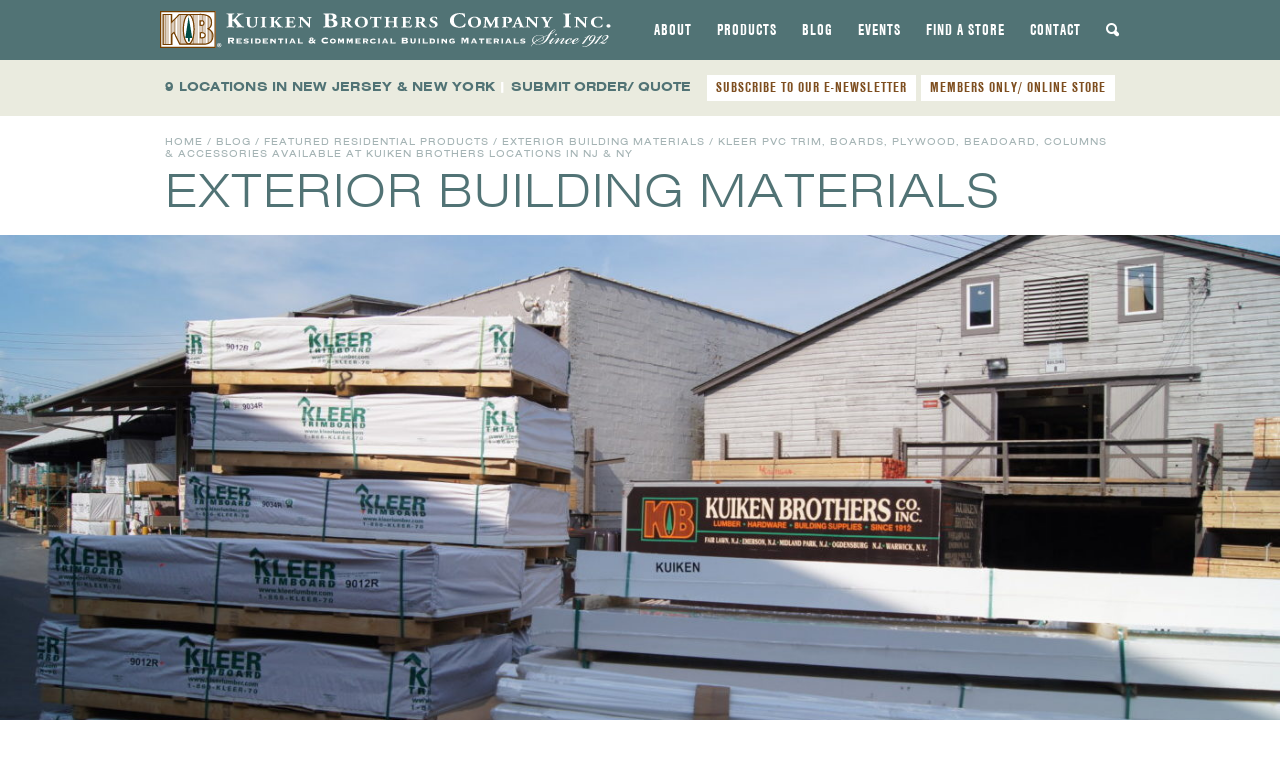

--- FILE ---
content_type: text/html; charset=UTF-8
request_url: https://www.kuikenbrothers.com/kleer-pvc-more-than-just-1x4-trim-available-at-kuiken-brothers-locations-in-nj-ny/
body_size: 19138
content:
<!DOCTYPE html>
<html lang="en-US" id="html">
<head>
<meta charset="UTF-8">
<meta name="viewport" content="width=device-width, initial-scale=1">
<title>Kleer PVC Trim, Boards, Plywood, Beadoard, Columns &amp; Accessories Available at Kuiken Brothers Locations in NJ &amp; NY - Kuiken Brothers</title>
<link data-rocket-prefetch href="https://www.googletagmanager.com" rel="dns-prefetch">
<link data-rocket-prefetch href="https://static.addtoany.com" rel="dns-prefetch"><link rel="preload" data-rocket-preload as="image" href="https://www.kuikenbrothers.com/wp-content/uploads/DSC01226-1-1400x600.jpg" fetchpriority="high">
<link rel="profile" href="http://gmpg.org/xfn/11">
<link rel="pingback" href="https://www.kuikenbrothers.com/xmlrpc.php">

<meta name='robots' content='index, follow, max-image-preview:large, max-snippet:-1, max-video-preview:-1' />

            <script data-no-defer="1" data-ezscrex="false" data-cfasync="false" data-pagespeed-no-defer data-cookieconsent="ignore">
                var ctPublicFunctions = {"_ajax_nonce":"c6f3871ecf","_rest_nonce":"c48dec9a07","_ajax_url":"\/wp-admin\/admin-ajax.php","_rest_url":"https:\/\/www.kuikenbrothers.com\/wp-json\/","data__cookies_type":"none","data__ajax_type":"rest","data__bot_detector_enabled":"1","data__frontend_data_log_enabled":1,"cookiePrefix":"","wprocket_detected":true,"host_url":"www.kuikenbrothers.com","text__ee_click_to_select":"Click to select the whole data","text__ee_original_email":"The complete one is","text__ee_got_it":"Got it","text__ee_blocked":"Blocked","text__ee_cannot_connect":"Cannot connect","text__ee_cannot_decode":"Can not decode email. Unknown reason","text__ee_email_decoder":"CleanTalk email decoder","text__ee_wait_for_decoding":"The magic is on the way!","text__ee_decoding_process":"Please wait a few seconds while we decode the contact data."}
            </script>
        
            <script data-no-defer="1" data-ezscrex="false" data-cfasync="false" data-pagespeed-no-defer data-cookieconsent="ignore">
                var ctPublic = {"_ajax_nonce":"c6f3871ecf","settings__forms__check_internal":"0","settings__forms__check_external":"0","settings__forms__force_protection":0,"settings__forms__search_test":"0","settings__forms__wc_add_to_cart":"0","settings__data__bot_detector_enabled":"1","settings__sfw__anti_crawler":0,"blog_home":"https:\/\/www.kuikenbrothers.com\/","pixel__setting":"0","pixel__enabled":false,"pixel__url":null,"data__email_check_before_post":"1","data__email_check_exist_post":0,"data__cookies_type":"none","data__key_is_ok":true,"data__visible_fields_required":true,"wl_brandname":"Anti-Spam by CleanTalk","wl_brandname_short":"CleanTalk","ct_checkjs_key":"fdc81695e091dd44f50a1a72145a780d57876ff5f977078f681884e67f8c88bf","emailEncoderPassKey":"003687e93824229150ac9119f76fe5d9","bot_detector_forms_excluded":"W10=","advancedCacheExists":true,"varnishCacheExists":false,"wc_ajax_add_to_cart":false}
            </script>
        
	<!-- This site is optimized with the Yoast SEO plugin v26.6 - https://yoast.com/wordpress/plugins/seo/ -->
	<link rel="canonical" href="https://www.kuikenbrothers.com/kleer-pvc-more-than-just-1x4-trim-available-at-kuiken-brothers-locations-in-nj-ny/" />
	<meta property="og:locale" content="en_US" />
	<meta property="og:type" content="article" />
	<meta property="og:title" content="Kleer PVC Trim, Boards, Plywood, Beadoard, Columns &amp; Accessories Available at Kuiken Brothers Locations in NJ &amp; NY - Kuiken Brothers" />
	<meta property="og:description" content="Kuiken Brothers has been selling Kleer PVC Trim boards, plywood and their accessories since Kleer first entered the market. In fact, we received their first full tractor trailer shipment of&#8230;" />
	<meta property="og:url" content="https://www.kuikenbrothers.com/kleer-pvc-more-than-just-1x4-trim-available-at-kuiken-brothers-locations-in-nj-ny/" />
	<meta property="og:site_name" content="Kuiken Brothers" />
	<meta property="article:publisher" content="https://www.facebook.com/kuikenbrothers/" />
	<meta property="article:published_time" content="2019-03-16T21:36:36+00:00" />
	<meta property="article:modified_time" content="2022-03-09T15:10:44+00:00" />
	<meta property="og:image" content="https://www.kuikenbrothers.com/wp-content/uploads/Kuiken-Brothers-Emerson-New-Landscaping-2017-4.jpg" />
	<meta property="og:image:width" content="1400" />
	<meta property="og:image:height" content="1000" />
	<meta property="og:image:type" content="image/jpeg" />
	<meta name="author" content="yellowhousedesign" />
	<meta name="twitter:card" content="summary_large_image" />
	<meta name="twitter:creator" content="@KuikenBrothers" />
	<meta name="twitter:site" content="@KuikenBrothers" />
	<meta name="twitter:label1" content="Written by" />
	<meta name="twitter:data1" content="yellowhousedesign" />
	<meta name="twitter:label2" content="Est. reading time" />
	<meta name="twitter:data2" content="4 minutes" />
	<script type="application/ld+json" class="yoast-schema-graph">{"@context":"https://schema.org","@graph":[{"@type":"WebPage","@id":"https://www.kuikenbrothers.com/kleer-pvc-more-than-just-1x4-trim-available-at-kuiken-brothers-locations-in-nj-ny/","url":"https://www.kuikenbrothers.com/kleer-pvc-more-than-just-1x4-trim-available-at-kuiken-brothers-locations-in-nj-ny/","name":"Kleer PVC Trim, Boards, Plywood, Beadoard, Columns & Accessories Available at Kuiken Brothers Locations in NJ & NY - Kuiken Brothers","isPartOf":{"@id":"https://www.kuikenbrothers.com/#website"},"primaryImageOfPage":{"@id":"https://www.kuikenbrothers.com/kleer-pvc-more-than-just-1x4-trim-available-at-kuiken-brothers-locations-in-nj-ny/#primaryimage"},"image":{"@id":"https://www.kuikenbrothers.com/kleer-pvc-more-than-just-1x4-trim-available-at-kuiken-brothers-locations-in-nj-ny/#primaryimage"},"thumbnailUrl":"https://www.kuikenbrothers.com/wp-content/uploads/Kuiken-Brothers-Emerson-New-Landscaping-2017-4.jpg","datePublished":"2019-03-16T21:36:36+00:00","dateModified":"2022-03-09T15:10:44+00:00","author":{"@id":"https://www.kuikenbrothers.com/#/schema/person/624d648f730e409e37437114d2c3d312"},"breadcrumb":{"@id":"https://www.kuikenbrothers.com/kleer-pvc-more-than-just-1x4-trim-available-at-kuiken-brothers-locations-in-nj-ny/#breadcrumb"},"inLanguage":"en-US","potentialAction":[{"@type":"ReadAction","target":["https://www.kuikenbrothers.com/kleer-pvc-more-than-just-1x4-trim-available-at-kuiken-brothers-locations-in-nj-ny/"]}]},{"@type":"ImageObject","inLanguage":"en-US","@id":"https://www.kuikenbrothers.com/kleer-pvc-more-than-just-1x4-trim-available-at-kuiken-brothers-locations-in-nj-ny/#primaryimage","url":"https://www.kuikenbrothers.com/wp-content/uploads/Kuiken-Brothers-Emerson-New-Landscaping-2017-4.jpg","contentUrl":"https://www.kuikenbrothers.com/wp-content/uploads/Kuiken-Brothers-Emerson-New-Landscaping-2017-4.jpg","width":1400,"height":1000},{"@type":"BreadcrumbList","@id":"https://www.kuikenbrothers.com/kleer-pvc-more-than-just-1x4-trim-available-at-kuiken-brothers-locations-in-nj-ny/#breadcrumb","itemListElement":[{"@type":"ListItem","position":1,"name":"Blog","item":"https://www.kuikenbrothers.com/blog/"},{"@type":"ListItem","position":2,"name":"Kleer PVC Trim, Boards, Plywood, Beadoard, Columns &#038; Accessories Available at Kuiken Brothers Locations in NJ &#038; NY"}]},{"@type":"WebSite","@id":"https://www.kuikenbrothers.com/#website","url":"https://www.kuikenbrothers.com/","name":"Kuiken Brothers","description":"","potentialAction":[{"@type":"SearchAction","target":{"@type":"EntryPoint","urlTemplate":"https://www.kuikenbrothers.com/?s={search_term_string}"},"query-input":{"@type":"PropertyValueSpecification","valueRequired":true,"valueName":"search_term_string"}}],"inLanguage":"en-US"},{"@type":"Person","@id":"https://www.kuikenbrothers.com/#/schema/person/624d648f730e409e37437114d2c3d312","name":"yellowhousedesign","image":{"@type":"ImageObject","inLanguage":"en-US","@id":"https://www.kuikenbrothers.com/#/schema/person/image/","url":"https://secure.gravatar.com/avatar/220ed1560f084c2ee07405cd9bd981af69f810bc002725f9da70897db3e4ef72?s=96&d=mm&r=g","contentUrl":"https://secure.gravatar.com/avatar/220ed1560f084c2ee07405cd9bd981af69f810bc002725f9da70897db3e4ef72?s=96&d=mm&r=g","caption":"yellowhousedesign"}}]}</script>
	<!-- / Yoast SEO plugin. -->


<link rel='dns-prefetch' href='//static.addtoany.com' />
<link rel='dns-prefetch' href='//fd.cleantalk.org' />

<link rel="alternate" type="application/rss+xml" title="Kuiken Brothers &raquo; Feed" href="https://www.kuikenbrothers.com/feed/" />
<link rel="alternate" type="text/calendar" title="Kuiken Brothers &raquo; iCal Feed" href="https://www.kuikenbrothers.com/employee-center-events/?ical=1" />
<link rel="alternate" title="oEmbed (JSON)" type="application/json+oembed" href="https://www.kuikenbrothers.com/wp-json/oembed/1.0/embed?url=https%3A%2F%2Fwww.kuikenbrothers.com%2Fkleer-pvc-more-than-just-1x4-trim-available-at-kuiken-brothers-locations-in-nj-ny%2F" />
<link rel="alternate" title="oEmbed (XML)" type="text/xml+oembed" href="https://www.kuikenbrothers.com/wp-json/oembed/1.0/embed?url=https%3A%2F%2Fwww.kuikenbrothers.com%2Fkleer-pvc-more-than-just-1x4-trim-available-at-kuiken-brothers-locations-in-nj-ny%2F&#038;format=xml" />
		<!-- This site uses the Google Analytics by MonsterInsights plugin v9.11.1 - Using Analytics tracking - https://www.monsterinsights.com/ -->
							<script src="//www.googletagmanager.com/gtag/js?id=G-54ZM7JPPYB"  data-cfasync="false" data-wpfc-render="false" type="text/javascript" async></script>
			<script data-cfasync="false" data-wpfc-render="false" type="text/javascript">
				var mi_version = '9.11.1';
				var mi_track_user = true;
				var mi_no_track_reason = '';
								var MonsterInsightsDefaultLocations = {"page_location":"https:\/\/www.kuikenbrothers.com\/kleer-pvc-more-than-just-1x4-trim-available-at-kuiken-brothers-locations-in-nj-ny\/"};
								if ( typeof MonsterInsightsPrivacyGuardFilter === 'function' ) {
					var MonsterInsightsLocations = (typeof MonsterInsightsExcludeQuery === 'object') ? MonsterInsightsPrivacyGuardFilter( MonsterInsightsExcludeQuery ) : MonsterInsightsPrivacyGuardFilter( MonsterInsightsDefaultLocations );
				} else {
					var MonsterInsightsLocations = (typeof MonsterInsightsExcludeQuery === 'object') ? MonsterInsightsExcludeQuery : MonsterInsightsDefaultLocations;
				}

								var disableStrs = [
										'ga-disable-G-54ZM7JPPYB',
									];

				/* Function to detect opted out users */
				function __gtagTrackerIsOptedOut() {
					for (var index = 0; index < disableStrs.length; index++) {
						if (document.cookie.indexOf(disableStrs[index] + '=true') > -1) {
							return true;
						}
					}

					return false;
				}

				/* Disable tracking if the opt-out cookie exists. */
				if (__gtagTrackerIsOptedOut()) {
					for (var index = 0; index < disableStrs.length; index++) {
						window[disableStrs[index]] = true;
					}
				}

				/* Opt-out function */
				function __gtagTrackerOptout() {
					for (var index = 0; index < disableStrs.length; index++) {
						document.cookie = disableStrs[index] + '=true; expires=Thu, 31 Dec 2099 23:59:59 UTC; path=/';
						window[disableStrs[index]] = true;
					}
				}

				if ('undefined' === typeof gaOptout) {
					function gaOptout() {
						__gtagTrackerOptout();
					}
				}
								window.dataLayer = window.dataLayer || [];

				window.MonsterInsightsDualTracker = {
					helpers: {},
					trackers: {},
				};
				if (mi_track_user) {
					function __gtagDataLayer() {
						dataLayer.push(arguments);
					}

					function __gtagTracker(type, name, parameters) {
						if (!parameters) {
							parameters = {};
						}

						if (parameters.send_to) {
							__gtagDataLayer.apply(null, arguments);
							return;
						}

						if (type === 'event') {
														parameters.send_to = monsterinsights_frontend.v4_id;
							var hookName = name;
							if (typeof parameters['event_category'] !== 'undefined') {
								hookName = parameters['event_category'] + ':' + name;
							}

							if (typeof MonsterInsightsDualTracker.trackers[hookName] !== 'undefined') {
								MonsterInsightsDualTracker.trackers[hookName](parameters);
							} else {
								__gtagDataLayer('event', name, parameters);
							}
							
						} else {
							__gtagDataLayer.apply(null, arguments);
						}
					}

					__gtagTracker('js', new Date());
					__gtagTracker('set', {
						'developer_id.dZGIzZG': true,
											});
					if ( MonsterInsightsLocations.page_location ) {
						__gtagTracker('set', MonsterInsightsLocations);
					}
										__gtagTracker('config', 'G-54ZM7JPPYB', {"forceSSL":"true"} );
										window.gtag = __gtagTracker;										(function () {
						/* https://developers.google.com/analytics/devguides/collection/analyticsjs/ */
						/* ga and __gaTracker compatibility shim. */
						var noopfn = function () {
							return null;
						};
						var newtracker = function () {
							return new Tracker();
						};
						var Tracker = function () {
							return null;
						};
						var p = Tracker.prototype;
						p.get = noopfn;
						p.set = noopfn;
						p.send = function () {
							var args = Array.prototype.slice.call(arguments);
							args.unshift('send');
							__gaTracker.apply(null, args);
						};
						var __gaTracker = function () {
							var len = arguments.length;
							if (len === 0) {
								return;
							}
							var f = arguments[len - 1];
							if (typeof f !== 'object' || f === null || typeof f.hitCallback !== 'function') {
								if ('send' === arguments[0]) {
									var hitConverted, hitObject = false, action;
									if ('event' === arguments[1]) {
										if ('undefined' !== typeof arguments[3]) {
											hitObject = {
												'eventAction': arguments[3],
												'eventCategory': arguments[2],
												'eventLabel': arguments[4],
												'value': arguments[5] ? arguments[5] : 1,
											}
										}
									}
									if ('pageview' === arguments[1]) {
										if ('undefined' !== typeof arguments[2]) {
											hitObject = {
												'eventAction': 'page_view',
												'page_path': arguments[2],
											}
										}
									}
									if (typeof arguments[2] === 'object') {
										hitObject = arguments[2];
									}
									if (typeof arguments[5] === 'object') {
										Object.assign(hitObject, arguments[5]);
									}
									if ('undefined' !== typeof arguments[1].hitType) {
										hitObject = arguments[1];
										if ('pageview' === hitObject.hitType) {
											hitObject.eventAction = 'page_view';
										}
									}
									if (hitObject) {
										action = 'timing' === arguments[1].hitType ? 'timing_complete' : hitObject.eventAction;
										hitConverted = mapArgs(hitObject);
										__gtagTracker('event', action, hitConverted);
									}
								}
								return;
							}

							function mapArgs(args) {
								var arg, hit = {};
								var gaMap = {
									'eventCategory': 'event_category',
									'eventAction': 'event_action',
									'eventLabel': 'event_label',
									'eventValue': 'event_value',
									'nonInteraction': 'non_interaction',
									'timingCategory': 'event_category',
									'timingVar': 'name',
									'timingValue': 'value',
									'timingLabel': 'event_label',
									'page': 'page_path',
									'location': 'page_location',
									'title': 'page_title',
									'referrer' : 'page_referrer',
								};
								for (arg in args) {
																		if (!(!args.hasOwnProperty(arg) || !gaMap.hasOwnProperty(arg))) {
										hit[gaMap[arg]] = args[arg];
									} else {
										hit[arg] = args[arg];
									}
								}
								return hit;
							}

							try {
								f.hitCallback();
							} catch (ex) {
							}
						};
						__gaTracker.create = newtracker;
						__gaTracker.getByName = newtracker;
						__gaTracker.getAll = function () {
							return [];
						};
						__gaTracker.remove = noopfn;
						__gaTracker.loaded = true;
						window['__gaTracker'] = __gaTracker;
					})();
									} else {
										console.log("");
					(function () {
						function __gtagTracker() {
							return null;
						}

						window['__gtagTracker'] = __gtagTracker;
						window['gtag'] = __gtagTracker;
					})();
									}
			</script>
							<!-- / Google Analytics by MonsterInsights -->
		<style id='wp-img-auto-sizes-contain-inline-css' type='text/css'>
img:is([sizes=auto i],[sizes^="auto," i]){contain-intrinsic-size:3000px 1500px}
/*# sourceURL=wp-img-auto-sizes-contain-inline-css */
</style>
<link rel='stylesheet' id='sbi_styles-css' href='https://www.kuikenbrothers.com/wp-content/plugins/instagram-feed/css/sbi-styles.min.css?ver=6.10.0' type='text/css' media='all' />
<style id='wp-emoji-styles-inline-css' type='text/css'>

	img.wp-smiley, img.emoji {
		display: inline !important;
		border: none !important;
		box-shadow: none !important;
		height: 1em !important;
		width: 1em !important;
		margin: 0 0.07em !important;
		vertical-align: -0.1em !important;
		background: none !important;
		padding: 0 !important;
	}
/*# sourceURL=wp-emoji-styles-inline-css */
</style>
<link rel='stylesheet' id='wp-block-library-css' href='https://www.kuikenbrothers.com/wp-includes/css/dist/block-library/style.min.css?ver=6.9' type='text/css' media='all' />
<style id='global-styles-inline-css' type='text/css'>
:root{--wp--preset--aspect-ratio--square: 1;--wp--preset--aspect-ratio--4-3: 4/3;--wp--preset--aspect-ratio--3-4: 3/4;--wp--preset--aspect-ratio--3-2: 3/2;--wp--preset--aspect-ratio--2-3: 2/3;--wp--preset--aspect-ratio--16-9: 16/9;--wp--preset--aspect-ratio--9-16: 9/16;--wp--preset--color--black: #000000;--wp--preset--color--cyan-bluish-gray: #abb8c3;--wp--preset--color--white: #ffffff;--wp--preset--color--pale-pink: #f78da7;--wp--preset--color--vivid-red: #cf2e2e;--wp--preset--color--luminous-vivid-orange: #ff6900;--wp--preset--color--luminous-vivid-amber: #fcb900;--wp--preset--color--light-green-cyan: #7bdcb5;--wp--preset--color--vivid-green-cyan: #00d084;--wp--preset--color--pale-cyan-blue: #8ed1fc;--wp--preset--color--vivid-cyan-blue: #0693e3;--wp--preset--color--vivid-purple: #9b51e0;--wp--preset--gradient--vivid-cyan-blue-to-vivid-purple: linear-gradient(135deg,rgb(6,147,227) 0%,rgb(155,81,224) 100%);--wp--preset--gradient--light-green-cyan-to-vivid-green-cyan: linear-gradient(135deg,rgb(122,220,180) 0%,rgb(0,208,130) 100%);--wp--preset--gradient--luminous-vivid-amber-to-luminous-vivid-orange: linear-gradient(135deg,rgb(252,185,0) 0%,rgb(255,105,0) 100%);--wp--preset--gradient--luminous-vivid-orange-to-vivid-red: linear-gradient(135deg,rgb(255,105,0) 0%,rgb(207,46,46) 100%);--wp--preset--gradient--very-light-gray-to-cyan-bluish-gray: linear-gradient(135deg,rgb(238,238,238) 0%,rgb(169,184,195) 100%);--wp--preset--gradient--cool-to-warm-spectrum: linear-gradient(135deg,rgb(74,234,220) 0%,rgb(151,120,209) 20%,rgb(207,42,186) 40%,rgb(238,44,130) 60%,rgb(251,105,98) 80%,rgb(254,248,76) 100%);--wp--preset--gradient--blush-light-purple: linear-gradient(135deg,rgb(255,206,236) 0%,rgb(152,150,240) 100%);--wp--preset--gradient--blush-bordeaux: linear-gradient(135deg,rgb(254,205,165) 0%,rgb(254,45,45) 50%,rgb(107,0,62) 100%);--wp--preset--gradient--luminous-dusk: linear-gradient(135deg,rgb(255,203,112) 0%,rgb(199,81,192) 50%,rgb(65,88,208) 100%);--wp--preset--gradient--pale-ocean: linear-gradient(135deg,rgb(255,245,203) 0%,rgb(182,227,212) 50%,rgb(51,167,181) 100%);--wp--preset--gradient--electric-grass: linear-gradient(135deg,rgb(202,248,128) 0%,rgb(113,206,126) 100%);--wp--preset--gradient--midnight: linear-gradient(135deg,rgb(2,3,129) 0%,rgb(40,116,252) 100%);--wp--preset--font-size--small: 13px;--wp--preset--font-size--medium: 20px;--wp--preset--font-size--large: 36px;--wp--preset--font-size--x-large: 42px;--wp--preset--spacing--20: 0.44rem;--wp--preset--spacing--30: 0.67rem;--wp--preset--spacing--40: 1rem;--wp--preset--spacing--50: 1.5rem;--wp--preset--spacing--60: 2.25rem;--wp--preset--spacing--70: 3.38rem;--wp--preset--spacing--80: 5.06rem;--wp--preset--shadow--natural: 6px 6px 9px rgba(0, 0, 0, 0.2);--wp--preset--shadow--deep: 12px 12px 50px rgba(0, 0, 0, 0.4);--wp--preset--shadow--sharp: 6px 6px 0px rgba(0, 0, 0, 0.2);--wp--preset--shadow--outlined: 6px 6px 0px -3px rgb(255, 255, 255), 6px 6px rgb(0, 0, 0);--wp--preset--shadow--crisp: 6px 6px 0px rgb(0, 0, 0);}:where(.is-layout-flex){gap: 0.5em;}:where(.is-layout-grid){gap: 0.5em;}body .is-layout-flex{display: flex;}.is-layout-flex{flex-wrap: wrap;align-items: center;}.is-layout-flex > :is(*, div){margin: 0;}body .is-layout-grid{display: grid;}.is-layout-grid > :is(*, div){margin: 0;}:where(.wp-block-columns.is-layout-flex){gap: 2em;}:where(.wp-block-columns.is-layout-grid){gap: 2em;}:where(.wp-block-post-template.is-layout-flex){gap: 1.25em;}:where(.wp-block-post-template.is-layout-grid){gap: 1.25em;}.has-black-color{color: var(--wp--preset--color--black) !important;}.has-cyan-bluish-gray-color{color: var(--wp--preset--color--cyan-bluish-gray) !important;}.has-white-color{color: var(--wp--preset--color--white) !important;}.has-pale-pink-color{color: var(--wp--preset--color--pale-pink) !important;}.has-vivid-red-color{color: var(--wp--preset--color--vivid-red) !important;}.has-luminous-vivid-orange-color{color: var(--wp--preset--color--luminous-vivid-orange) !important;}.has-luminous-vivid-amber-color{color: var(--wp--preset--color--luminous-vivid-amber) !important;}.has-light-green-cyan-color{color: var(--wp--preset--color--light-green-cyan) !important;}.has-vivid-green-cyan-color{color: var(--wp--preset--color--vivid-green-cyan) !important;}.has-pale-cyan-blue-color{color: var(--wp--preset--color--pale-cyan-blue) !important;}.has-vivid-cyan-blue-color{color: var(--wp--preset--color--vivid-cyan-blue) !important;}.has-vivid-purple-color{color: var(--wp--preset--color--vivid-purple) !important;}.has-black-background-color{background-color: var(--wp--preset--color--black) !important;}.has-cyan-bluish-gray-background-color{background-color: var(--wp--preset--color--cyan-bluish-gray) !important;}.has-white-background-color{background-color: var(--wp--preset--color--white) !important;}.has-pale-pink-background-color{background-color: var(--wp--preset--color--pale-pink) !important;}.has-vivid-red-background-color{background-color: var(--wp--preset--color--vivid-red) !important;}.has-luminous-vivid-orange-background-color{background-color: var(--wp--preset--color--luminous-vivid-orange) !important;}.has-luminous-vivid-amber-background-color{background-color: var(--wp--preset--color--luminous-vivid-amber) !important;}.has-light-green-cyan-background-color{background-color: var(--wp--preset--color--light-green-cyan) !important;}.has-vivid-green-cyan-background-color{background-color: var(--wp--preset--color--vivid-green-cyan) !important;}.has-pale-cyan-blue-background-color{background-color: var(--wp--preset--color--pale-cyan-blue) !important;}.has-vivid-cyan-blue-background-color{background-color: var(--wp--preset--color--vivid-cyan-blue) !important;}.has-vivid-purple-background-color{background-color: var(--wp--preset--color--vivid-purple) !important;}.has-black-border-color{border-color: var(--wp--preset--color--black) !important;}.has-cyan-bluish-gray-border-color{border-color: var(--wp--preset--color--cyan-bluish-gray) !important;}.has-white-border-color{border-color: var(--wp--preset--color--white) !important;}.has-pale-pink-border-color{border-color: var(--wp--preset--color--pale-pink) !important;}.has-vivid-red-border-color{border-color: var(--wp--preset--color--vivid-red) !important;}.has-luminous-vivid-orange-border-color{border-color: var(--wp--preset--color--luminous-vivid-orange) !important;}.has-luminous-vivid-amber-border-color{border-color: var(--wp--preset--color--luminous-vivid-amber) !important;}.has-light-green-cyan-border-color{border-color: var(--wp--preset--color--light-green-cyan) !important;}.has-vivid-green-cyan-border-color{border-color: var(--wp--preset--color--vivid-green-cyan) !important;}.has-pale-cyan-blue-border-color{border-color: var(--wp--preset--color--pale-cyan-blue) !important;}.has-vivid-cyan-blue-border-color{border-color: var(--wp--preset--color--vivid-cyan-blue) !important;}.has-vivid-purple-border-color{border-color: var(--wp--preset--color--vivid-purple) !important;}.has-vivid-cyan-blue-to-vivid-purple-gradient-background{background: var(--wp--preset--gradient--vivid-cyan-blue-to-vivid-purple) !important;}.has-light-green-cyan-to-vivid-green-cyan-gradient-background{background: var(--wp--preset--gradient--light-green-cyan-to-vivid-green-cyan) !important;}.has-luminous-vivid-amber-to-luminous-vivid-orange-gradient-background{background: var(--wp--preset--gradient--luminous-vivid-amber-to-luminous-vivid-orange) !important;}.has-luminous-vivid-orange-to-vivid-red-gradient-background{background: var(--wp--preset--gradient--luminous-vivid-orange-to-vivid-red) !important;}.has-very-light-gray-to-cyan-bluish-gray-gradient-background{background: var(--wp--preset--gradient--very-light-gray-to-cyan-bluish-gray) !important;}.has-cool-to-warm-spectrum-gradient-background{background: var(--wp--preset--gradient--cool-to-warm-spectrum) !important;}.has-blush-light-purple-gradient-background{background: var(--wp--preset--gradient--blush-light-purple) !important;}.has-blush-bordeaux-gradient-background{background: var(--wp--preset--gradient--blush-bordeaux) !important;}.has-luminous-dusk-gradient-background{background: var(--wp--preset--gradient--luminous-dusk) !important;}.has-pale-ocean-gradient-background{background: var(--wp--preset--gradient--pale-ocean) !important;}.has-electric-grass-gradient-background{background: var(--wp--preset--gradient--electric-grass) !important;}.has-midnight-gradient-background{background: var(--wp--preset--gradient--midnight) !important;}.has-small-font-size{font-size: var(--wp--preset--font-size--small) !important;}.has-medium-font-size{font-size: var(--wp--preset--font-size--medium) !important;}.has-large-font-size{font-size: var(--wp--preset--font-size--large) !important;}.has-x-large-font-size{font-size: var(--wp--preset--font-size--x-large) !important;}
/*# sourceURL=global-styles-inline-css */
</style>

<style id='classic-theme-styles-inline-css' type='text/css'>
/*! This file is auto-generated */
.wp-block-button__link{color:#fff;background-color:#32373c;border-radius:9999px;box-shadow:none;text-decoration:none;padding:calc(.667em + 2px) calc(1.333em + 2px);font-size:1.125em}.wp-block-file__button{background:#32373c;color:#fff;text-decoration:none}
/*# sourceURL=/wp-includes/css/classic-themes.min.css */
</style>
<link rel='stylesheet' id='cleantalk-public-css-css' href='https://www.kuikenbrothers.com/wp-content/plugins/cleantalk-spam-protect/css/cleantalk-public.min.css?ver=6.70.1_1767750270' type='text/css' media='all' />
<link rel='stylesheet' id='cleantalk-email-decoder-css-css' href='https://www.kuikenbrothers.com/wp-content/plugins/cleantalk-spam-protect/css/cleantalk-email-decoder.min.css?ver=6.70.1_1767750270' type='text/css' media='all' />
<link rel='stylesheet' id='ivory-search-styles-css' href='https://www.kuikenbrothers.com/wp-content/plugins/add-search-to-menu/public/css/ivory-search.min.css?ver=5.5.13' type='text/css' media='all' />
<link rel='stylesheet' id='foundation-css-css' href='https://www.kuikenbrothers.com/wp-content/themes/kuiken-bros-2013/css/foundation.min.css?ver=3.2.5' type='text/css' media='all' />
<link data-minify="1" rel='stylesheet' id='kuiken-style-css' href='https://www.kuikenbrothers.com/wp-content/cache/min/1/wp-content/themes/kuiken-bros-2013/css/style.css?ver=1765321446' type='text/css' media='all' />
<link data-minify="1" rel='stylesheet' id='flexslider-base-style-css' href='https://www.kuikenbrothers.com/wp-content/cache/min/1/wp-content/themes/kuiken-bros-2013/css/flexslider.css?ver=1765321446' type='text/css' media='all' />
<link rel='stylesheet' id='fancybox-base-style-css' href='https://www.kuikenbrothers.com/wp-content/themes/kuiken-bros-2013/css/jquery.fancybox.min.css?ver=3.1.20' type='text/css' media='all' />
<link data-minify="1" rel='stylesheet' id='responsive-tables-style-css' href='https://www.kuikenbrothers.com/wp-content/cache/min/1/wp-content/themes/kuiken-bros-2013/css/responsive-tables.css?ver=1765321446' type='text/css' media='all' />
<link data-minify="1" rel='stylesheet' id='select2-styles-css' href='https://www.kuikenbrothers.com/wp-content/cache/min/1/wp-content/themes/kuiken-bros-2013/js/select2/select2.css?ver=1765321446' type='text/css' media='all' />
<link data-minify="1" rel='stylesheet' id='arve-css' href='https://www.kuikenbrothers.com/wp-content/cache/min/1/wp-content/plugins/advanced-responsive-video-embedder/build/main.css?ver=1765321446' type='text/css' media='all' />
<link rel='stylesheet' id='addtoany-css' href='https://www.kuikenbrothers.com/wp-content/plugins/add-to-any/addtoany.min.css?ver=1.16' type='text/css' media='all' />
<style id='addtoany-inline-css' type='text/css'>
.addtoany_shortcode .a2a_svg.a2a_s__default {padding:5px; border-radius:0 !important;}
/*# sourceURL=addtoany-inline-css */
</style>
<script data-minify="1" type="text/javascript" src="https://www.kuikenbrothers.com/wp-content/cache/min/1/wp-content/themes/kuiken-bros-2013/js/modernizr.foundation.js?ver=1765321446" id="modernizr-js"></script>
<script type="text/javascript" src="https://www.kuikenbrothers.com/wp-content/plugins/google-analytics-for-wordpress/assets/js/frontend-gtag.min.js?ver=9.11.1" id="monsterinsights-frontend-script-js" async="async" data-wp-strategy="async"></script>
<script data-cfasync="false" data-wpfc-render="false" type="text/javascript" id='monsterinsights-frontend-script-js-extra'>/* <![CDATA[ */
var monsterinsights_frontend = {"js_events_tracking":"true","download_extensions":"doc,pdf,ppt,zip,xls,dwg,dxf,skp,docx,pptx,xlsx","inbound_paths":"[]","home_url":"https:\/\/www.kuikenbrothers.com","hash_tracking":"false","v4_id":"G-54ZM7JPPYB"};/* ]]> */
</script>
<script type="text/javascript" id="addtoany-core-js-before">
/* <![CDATA[ */
window.a2a_config=window.a2a_config||{};a2a_config.callbacks=[];a2a_config.overlays=[];a2a_config.templates={};

//# sourceURL=addtoany-core-js-before
/* ]]> */
</script>
<script type="text/javascript" defer src="https://static.addtoany.com/menu/page.js" id="addtoany-core-js"></script>
<script type="text/javascript" src="https://www.kuikenbrothers.com/wp-includes/js/jquery/jquery.min.js?ver=3.7.1" id="jquery-core-js"></script>
<script type="text/javascript" src="https://www.kuikenbrothers.com/wp-includes/js/jquery/jquery-migrate.min.js?ver=3.4.1" id="jquery-migrate-js"></script>
<script type="text/javascript" defer src="https://www.kuikenbrothers.com/wp-content/plugins/add-to-any/addtoany.min.js?ver=1.1" id="addtoany-jquery-js"></script>
<script type="text/javascript" src="https://www.kuikenbrothers.com/wp-content/plugins/cleantalk-spam-protect/js/apbct-public-bundle.min.js?ver=6.70.1_1767750270" id="apbct-public-bundle.min-js-js"></script>
<script data-minify="1" type="text/javascript" src="https://www.kuikenbrothers.com/wp-content/cache/min/1/ct-bot-detector-wrapper.js?ver=1765321446" id="ct_bot_detector-js" defer="defer" data-wp-strategy="defer"></script>
<script data-minify="1" type="text/javascript" src="https://www.kuikenbrothers.com/wp-content/cache/min/1/wp-content/themes/kuiken-bros-2013/js/responsive-tables.js?ver=1765321446" id="responsive-tables-script-js"></script>
<script type="text/javascript" src="https://www.kuikenbrothers.com/wp-content/themes/kuiken-bros-2013/js/select2/select2.min.js?ver=6.9" id="select2-script-js"></script>
<script data-minify="1" type="text/javascript" src="https://www.kuikenbrothers.com/wp-content/cache/min/1/wp-content/themes/kuiken-bros-2013/js/flexible-lead-time.js?ver=1765321446" id="kuiken-flexible-lead-time-js"></script>
<script data-minify="1" type="text/javascript" src="https://www.kuikenbrothers.com/wp-content/cache/min/1/wp-content/themes/kuiken-bros-2013/js/kuiken.js?ver=1765321446" id="kuiken-script-js"></script>
<link rel="https://api.w.org/" href="https://www.kuikenbrothers.com/wp-json/" /><link rel="alternate" title="JSON" type="application/json" href="https://www.kuikenbrothers.com/wp-json/wp/v2/posts/763" /><link rel="EditURI" type="application/rsd+xml" title="RSD" href="https://www.kuikenbrothers.com/xmlrpc.php?rsd" />
<link rel='shortlink' href='https://www.kuikenbrothers.com/?p=763' />
<meta name="tec-api-version" content="v1"><meta name="tec-api-origin" content="https://www.kuikenbrothers.com"><link rel="alternate" href="https://www.kuikenbrothers.com/wp-json/tribe/events/v1/" /><link data-minify="1" rel="stylesheet" href="https://www.kuikenbrothers.com/wp-content/cache/min/1/wkv0twp.css?ver=1765321446">
<link rel="icon" type="image/png" href="https://www.kuikenbrothers.com/wp-content/themes/kuiken-bros-2013/favicons/favicon-96x96.png" sizes="96x96" />
		<link rel="icon" type="image/svg+xml" href="https://www.kuikenbrothers.com/wp-content/themes/kuiken-bros-2013/favicons/favicon.svg" />
		<link rel="shortcut icon" href="https://www.kuikenbrothers.com/wp-content/themes/kuiken-bros-2013/favicons/favicon.ico" />
		<link rel="apple-touch-icon" sizes="180x180" href="https://www.kuikenbrothers.com/wp-content/themes/kuiken-bros-2013/favicons/apple-touch-icon.png" />
		<meta name="apple-mobile-web-app-title" content="Kuiken Brothers" />
		<link rel="manifest" href="https://www.kuikenbrothers.com/wp-content/themes/kuiken-bros-2013/favicons/site.webmanifest" />
				<style type="text/css">
						#is-ajax-search-result-27136 .is-ajax-search-post:hover,
	            #is-ajax-search-result-27136 .is-show-more-results:hover,
	            #is-ajax-search-details-27136 .is-ajax-search-tags-details > div:hover,
	            #is-ajax-search-details-27136 .is-ajax-search-categories-details > div:hover {
					background-color: #edf1f1 !important;
				}
                        				#is-ajax-search-result-27136 a,
                #is-ajax-search-details-27136 a:not(.button) {
					color: #517375 !important;
				}
                #is-ajax-search-details-27136 .is-ajax-woocommerce-actions a.button {
                	background-color: #517375 !important;
                }
                        				#is-ajax-search-result-27136 .is-ajax-search-post,
				#is-ajax-search-details-27136 .is-ajax-search-post-details {
				    border-color: #edf1f1 !important;
				}
                #is-ajax-search-result-27136,
                #is-ajax-search-details-27136 {
                    background-color: #edf1f1 !important;
                }
						</style>
		
<style id="rocket-lazyrender-inline-css">[data-wpr-lazyrender] {content-visibility: auto;}</style><meta name="generator" content="WP Rocket 3.20.3" data-wpr-features="wpr_minify_js wpr_preconnect_external_domains wpr_automatic_lazy_rendering wpr_oci wpr_minify_css wpr_desktop" /></head>

<body class="wp-singular post-template-default single single-post postid-763 single-format-standard wp-theme-kuiken-bros-2013 loading tribe-no-js kuiken-bros-2013 category-exterior-building-materials cat-parent-featured-residential-products group-blog">
<div  id="page-wrap" class="hfeed site">
	<div  id="mega-tabs-wrap" class="hide-for-small">
	<div  id="mega-tabs" class="cf">
	<div class="mega-contain-to-grid">
	<a href="https://www.kuikenbrothers.com/" rel="home" class="logo">
		<img src="https://www.kuikenbrothers.com/wp-content/themes/kuiken-bros-2013/img/logo-full-large.svg" alt="Kuiken Brothers" class="hide-custom-medium" width="451" height="37">
		<img src="https://www.kuikenbrothers.com/wp-content/themes/kuiken-bros-2013/img/logo-medium.svg" alt="Kuiken Brothers" style="display:none;" width="273" height="37" class="show-custom-medium">
	</a>
		<ul id="mega-tabs-nav">
			<li><a href="#tabs-1">About</a></li>
			<li><a href="#tabs-2">Products</a></li>
			<li><a href="#tabs-4">Blog</a></li>
			<li><a href="#tabs-6">Events</a></li>
			<li><a href="#tabs-5">Find a Store</a></li>
			<li><a href="#tabs-7">Contact</a></li>
			<li><a href="#tabs-8" class="search"><span>Search</span></a></li>
		</ul>
	</div>
		<div id="tabs-1" class="tab-content" style="display:none"><!-- About Us -->
						<div  class="row">
				<div class="six columns">
					<div class="row">
						<div class="seven columns">
							<div class="panel">
								<p>Established in 1912, Kuiken Brothers has grown to be the leading supplier of quality residential and commercial building materials with a focus on serving the needs of professional contractors and homeowners in the region. With more than 325 building material specialists in the company, we have a total of nine locations to service the greater Tri-State area and can fulfill out-of-state orders upon request.</p>
							</div>
						</div>
						<div class="five columns">
							<h5>About Us</h5>
							<ul class="subpage_list no-bullet ext-light">											<li><a href="https://www.kuikenbrothers.com/products/" target="_self">Products</a></li>
																					<li><a href="https://www.kuikenbrothers.com/about-us/services/" target="_self">Services</a></li>
																					<li><a href="https://www.kuikenbrothers.com/about-us/showrooms/" target="_self">Showrooms</a></li>
																					<li><a href="https://www.kuikenbrothers.com/about-us/our-customers/" target="_self">Our Customers</a></li>
																					<li><a href="https://www.kuikenbrothers.com/about-us/in-the-news/" target="_self">In the News</a></li>
																					<li><a href="https://www.kuikenbrothers.com/about-us/story/" target="_self">Our Story</a></li>
																					<li><a href="https://www.kuikenbrothers.com/about-us/100th-anniversary-book/" target="_self">100th Anniversary Book</a></li>
																					<li><a href="https://www.kuikenbrothers.com/about-us/employment-2/" target="_self">Employment</a></li>
										</ul>						</div>
					</div>
				</div>
				<div class="six columns">
					<div class="mega-menu-blocks-wrap">
						<ul class="block-grid four-up mega-menu-blocks"><li>											<a href="https://www.kuikenbrothers.com/find-a-store/" target="_self">
																					<img src="https://www.kuikenbrothers.com/wp-content/uploads/locations-map-Newark_fpss-222x197.jpg" alt="KB Locations" width="222" height="197" />
																					<span>Locations</span></a>
										</li><li>											<a href="https://www.kuikenbrothers.com/about-us/services/delivery-capabilities/" target="_self">
																					<img src="https://www.kuikenbrothers.com/wp-content/uploads/Kuiken-Brothers-Boom-Delivery-Commercial-Building-Materials-2-222x197.jpg" alt="" width="222" height="197" />
																					<span>Delivery</span></a>
										</li><li>											<a href="https://www.kuikenbrothers.com/about-us/100th-anniversary-book/" target="_self">
																					<img src="https://www.kuikenbrothers.com/wp-content/uploads/Kuiken-Brothers-Fair-Lawn-NJ-Building-Materials-Windows-Doors-History-21-222x197.jpg" alt="" width="222" height="197" />
																					<span>History</span></a>
										</li><li>											<a href="https://www.kuikenbrothers.com/about-us/showrooms/" target="_self">
																					<img src="https://www.kuikenbrothers.com/wp-content/uploads/about-showrooms.jpg" alt="Showrooms" width="222" height="197" />
																					<span>Showrooms</span></a>
										</li></ul>					</div>
				</div>
			</div>
			<div class="row">
				<div class="twelve columns">
					<div class="mega-social-inline-wrap">
						<h5>Find us on:</h5>
						<ul class="mega-social-inline no-bullet">
							<li><a href="https://www.facebook.com/kuikenbrothers" target="_blank"><img src="https://www.kuikenbrothers.com/wp-content/themes/kuiken-bros-2013/img/social-fb.png" width="32" height="32" alt="facebook">Facebook</a></li>
							<li><a href="http://instagram.com/kuikenbrothers" target="_blank"><img src="https://www.kuikenbrothers.com/wp-content/themes/kuiken-bros-2013/img/social-instagram.png" width="32" height="32" alt="instagram">Instagram</a></li>
							<li><a href="https://twitter.com/KuikenBrothers" target="_blank"><img src="https://www.kuikenbrothers.com/wp-content/themes/kuiken-bros-2013/img/social-twitter.png" width="32" height="32" alt="twitter">Twitter</a></li>
							<li><a href="http://www.youtube.com/user/KuikenBrothers" target="_blank"><img src="https://www.kuikenbrothers.com/wp-content/themes/kuiken-bros-2013/img/social-youtube.png" width="32" height="32" alt="youtube">YouTube</a></li>
							<li><a href="http://www.houzz.com/pro/kuikenbrothers/kuiken-brothers-company-inc" target="_blank"><img src="https://www.kuikenbrothers.com/wp-content/themes/kuiken-bros-2013/img/social-houzz.png" width="32" height="32" alt="houzz">Houzz</a></li>
							<li><a href="https://www.pinterest.com/kuikenbrothers/" target="_blank"><img src="https://www.kuikenbrothers.com/wp-content/themes/kuiken-bros-2013/img/social-pinterest.png" width="32" height="32" alt="Pinterest"/>Pinterest</a></li>
						</ul>
					</div>
				</div>
			</div>
		</div>
		<div id="tabs-2" class="tab-content" style="display:none"><!-- Products -->
						<div class="row">
				<div class="six columns">
					<p><a href="https://www.kuikenbrothers.com/products/" class="button secondary">Residential &amp; Commercial Building Materials</a></p>
					<ul class="subpage_list no-bullet ext-light mega-menu-two-columns">									<li><a href="https://www.kuikenbrothers.com/products/residential/hardware/architectural-hardware/" target="_self">Architectural Hardware</a></li>
																	<li><a href="https://www.kuikenbrothers.com/products/residential/lumber/boards/" target="_self">Boards</a></li>
																	<li><a href="https://www.kuikenbrothers.com/products/residential/cabinetry/" target="_self">Cabinetry</a></li>
																	<li><a href="https://www.kuikenbrothers.com/products/commercial/ceiling-tiles-suspension-systems/" target="_self">Ceiling Tiles &amp; Suspension Systems</a></li>
																	<li><a href="https://www.kuikenbrothers.com/products/commercial/commercial-door-hardware/" target="_self">Commercial Door &amp; Hardware</a></li>
																	<li><a href="https://www.kuikenbrothers.com/products/residential/deck-railing/" target="_self">Deck &amp; Railing</a></li>
																	<li><a href="https://www.kuikenbrothers.com/products/residential/doors/" target="_self">Doors</a></li>
																	<li><a href="https://www.kuikenbrothers.com/products/commercial/drywall/" target="_self">Drywall</a></li>
																	<li><a href="https://www.kuikenbrothers.com/products/commercial/drywall-accessories/" target="_self">Drywall Accessories</a></li>
																	<li><a href="https://www.kuikenbrothers.com/products/commercial/drywall-compounds/" target="_self">Drywall Compounds</a></li>
																	<li><a href="https://www.kuikenbrothers.com/products/residential/lumber/engineered-lumber/" target="_self">Engineered Lumber</a></li>
																	<li><a href="https://www.kuikenbrothers.com/products/commercial/exterior-sheathing/" target="_self">Exterior Sheathing</a></li>
																	<li><a href="https://www.kuikenbrothers.com/products/residential/hardware/fasteners/" target="_self">Fasteners</a></li>
																	<li><a href="https://www.kuikenbrothers.com/products/residential/flashing/" target="_self">Flashing</a></li>
																	<li><a href="https://www.kuikenbrothers.com/products/residential/flooring-stepping/" target="_self">Flooring &amp; Stepping</a></li>
																	<li><a href="https://www.kuikenbrothers.com/products/residential/hardwoods-in-stock/" target="_self">Hardwoods</a></li>
																	<li><a href="https://www.kuikenbrothers.com/products/commercial/commercial-door-hardware/hollow-metal-doors-frames/" target="_self">Hollow Metal Doors &amp; Frames</a></li>
																	<li><a href="https://www.kuikenbrothers.com/products/residential/insulation-ventilation/" target="_self">Insulation &amp; Ventilation</a></li>
																	<li><a href="https://www.kuikenbrothers.com/products/residential/jobsite-surface-protection/" target="_self">Jobsite/ Surface Protection</a></li>
																	<li><a href="https://www.kuikenbrothers.com/products/residential/lumber/" target="_self">Lumber &amp; Plywood</a></li>
																	<li><a href="https://www.kuikenbrothers.com/products/residential/millwork/" target="_self">Millwork</a></li>
																	<li><a href="https://www.kuikenbrothers.com/products/residential/moulding/" target="_self">Moulding</a></li>
																	<li><a href="https://www.kuikenbrothers.com/products/residential/paint/" target="_self">Paint</a></li>
																	<li><a href="https://www.kuikenbrothers.com/products/residential/siding/" target="_self">Siding</a></li>
																	<li><a href="https://www.kuikenbrothers.com/products/residential/sound-proofing/" target="_self">Sound Proofing</a></li>
																	<li><a href="https://www.kuikenbrothers.com/products/commercial/steel-studs/" target="_self">Steel Framing (Light &amp; Heavy Gauge)</a></li>
																	<li><a href="https://www.kuikenbrothers.com/products/residential/weatherization/" target="_self">Weatherization</a></li>
																	<li><a href="https://www.kuikenbrothers.com/products/residential/windows/" target="_self">Windows</a></li>
																	<li><a href="https://www.kuikenbrothers.com/products/commercial/wood-truss-systems/" target="_self">Wood Truss Systems</a></li>
								</ul>				</div>
				<div class="six columns">
					<div class="mega-menu-blocks-wrap">
												<ul class="block-grid four-up mega-menu-blocks"><li>											<a href="https://www.kuikenbrothers.com/products/residential/" target="_self">
																					<img src="https://www.kuikenbrothers.com/wp-content/uploads/products-residential.jpg" alt="Residential" width="222" height="197" />
																					<span>Residential</span></a>
										</li><li>											<a href="https://www.kuikenbrothers.com/products/commercial/" target="_self">
																					<img src="https://www.kuikenbrothers.com/wp-content/uploads/products-commercial.jpg" alt="Commercial" width="222" height="197" />
																					<span>Commercial</span></a>
										</li><li>											<a href="https://www.kuikenbrothers.com/products/residential/lumber/framing-lumber/" target="_self">
																					<img src="https://www.kuikenbrothers.com/wp-content/uploads/products-lumber.jpg" alt="Lumber" width="222" height="197" />
																					<span>Lumber</span></a>
										</li><li>											<a href="https://www.kuikenbrothers.com/products/commercial/steel-studs/" target="_self">
																					<img src="https://www.kuikenbrothers.com/wp-content/uploads/products-steel.jpg" alt="Steel" width="222" height="197" />
																					<span>Steel</span></a>
										</li><li>											<a href="https://www.kuikenbrothers.com/products/commercial/drywall/" target="_self">
																					<img src="https://www.kuikenbrothers.com/wp-content/uploads/products-drywall.jpg" alt="Drywall" width="222" height="197" />
																					<span>Drywall</span></a>
										</li><li>											<a href="https://www.kuikenbrothers.com/products/residential/moulding/" target="_self">
																					<img src="https://www.kuikenbrothers.com/wp-content/uploads/products-moulding.jpg" alt="Moulding" width="222" height="197" />
																					<span>Moulding</span></a>
										</li><li>											<a href="https://www.kuikenbrothers.com/products/residential/moulding/moulding-design-guide/" target="_self">
																					<img src="https://www.kuikenbrothers.com/wp-content/uploads/Federal-Mantel-LineDrawing-subpage-thumb-recrop.jpg" alt="Moulding Design Guide" width="222" height="197" />
																					<span>Moulding Design Guide</span></a>
										</li><li>											<a href="https://www.kuikenbrothers.com/manufacturer-literature/" target="_self">
																					<img src="https://www.kuikenbrothers.com/wp-content/uploads/about-moulding-cat.jpg" alt="Digital Library" width="222" height="197" />
																					<span>Manufacturer Literature/ Digital Library</span></a>
										</li></ul>					</div>
				</div>
			</div>
		</div>
		<div id="tabs-4" class="tab-content" style="display:none"><!-- Blog -->
					
			<div class="mega-menu-blog">
				<div class="mega-menu-blog-col" id="mega-menu-blog-col-1">
					<div class="top">
						<h5><a href="https://www.kuikenbrothers.com/blog/">See the Full Blog</a></h5>
						<p class="leading-sm">If you want to see everything that is happening at Kuiken Brothers (events, featured products, internal happenings, etc), this is the place to take a look.</p>
						<p><a href="https://www.kuikenbrothers.com/blog/" class="button secondary">See the Full Blog</a></p>
					</div>
				</div>
				<div class="mega-menu-blog-col" id="mega-menu-blog-col-2">
					<div class="top">
						<h5><a href="https://www.kuikenbrothers.com/category/featured-residential-products/">Featured Residential Products</a></h5>
						<p class="leading-sm">When we find a really cool product or unique installation method for a residential application, this is where we will post the details.</p>
					</div>
					<div class="bottom">
						<ul class="block-grid four-up mega-menu-blocks"><li>											<a href="https://www.kuikenbrothers.com/category/featured-residential-products/moulding-millwork/" target="_self">
																					<img src="https://www.kuikenbrothers.com/wp-content/uploads/blog-mega-menu-moulding-1.jpg" alt="Moulding" width="222" height="197" />
										</a></li><li>											<a href="https://www.kuikenbrothers.com/a-closer-look-into-whats-new-by-trex-in-2025-at-kuiken-brothers-locations-throughout-nj-ny/" target="_self">
																					<img src="https://www.kuikenbrothers.com/wp-content/uploads/blog-mega-menu-trex-1.jpg" alt="Trex" width="222" height="197" />
										</a></li><li>											<a href="https://www.kuikenbrothers.com/andersen-a-series-gliding-patio-door-transom-supplied-by-kuiken-brothers/" target="_self">
																					<img src="https://www.kuikenbrothers.com/wp-content/uploads/blog-mega-menu-andersen-1.jpg" alt="Andersen" width="222" height="197" />
										</a></li><li>											<a href="https://www.kuikenbrothers.com/fastener-guide-for-hubers-zip-system-insulated-r-sheathing-in-stock-options-at-kuiken-brothers-nj-ny/" target="_self">
																					<img src="https://www.kuikenbrothers.com/wp-content/uploads/blog-mega-menu-weatherization.jpg" alt="Weatherization" width="222" height="197" />
										</a></li></ul>					</div>
				</div>
				<div class="mega-menu-blog-col" id="mega-menu-blog-col-3">
					<div class="top">
						<h5><a href="https://www.kuikenbrothers.com/category/featured-commercial-products/">Featured Commercial Products</a></h5>
						<p class="leading-sm">Commercial general contractors, subcontractors, builders and developers will find this section useful for solutions for mixed-use, multi-family, office buildings, hospitals and schools.</p>
					</div>
					<div class="bottom">
						<ul class="block-grid four-up mega-menu-blocks"><li>											<a href="https://www.kuikenbrothers.com/certainteeds-no-coat-for-fast-drywall-corners-in-stock-at-kuiken-brothers-locations-in-nj-ny/" target="_self">
																					<img src="https://www.kuikenbrothers.com/wp-content/uploads/blog-mega-menu-certainteed.jpg" alt="Certainteed" width="222" height="197" />
										</a></li><li>											<a href="https://www.kuikenbrothers.com/rockwool-comfortboard-80-rigid-stone-wool-board-available-at-kuiken-brothers-locations-in-nj-ny/" target="_self">
																					<img src="https://www.kuikenbrothers.com/wp-content/uploads/blog-mega-menu-rockwool.jpg" alt="Rockwool" width="222" height="197" />
										</a></li><li>											<a href="https://www.kuikenbrothers.com/national-gypsum-gold-bond-exp-extended-exposure-purple-sheathing-available-kuiken-brothers-nj-ny/" target="_self">
																					<img src="https://www.kuikenbrothers.com/wp-content/uploads/blog-national-gypsum.jpg" alt="National Gypsum" width="222" height="197" />
										</a></li></ul>					</div>
				</div>
			</div>
		</div>
		<div id="tabs-5" class="tab-content" style="display:none"><!-- Find a Store -->
			<div class="row">
				<div class="two columns">
					<h5><a href="https://www.kuikenbrothers.com/find-a-store/">Overview</a></h5>
					<h5><a href="https://www.kuikenbrothers.com/store_types/residential-millwork-showrooms/">Residential &amp; Millwork Showrooms</a></h5>
					<ul class="subpage_list no-bullet">
						<li><a href="https://www.kuikenbrothers.com/stores/fair-lawn-nj/">Fair Lawn, NJ</a></li>
						<li><a href="https://www.kuikenbrothers.com/stores/emerson-nj/">Emerson, NJ</a></li>
						<li><a href="https://www.kuikenbrothers.com/stores/midland-park-nj/">Midland Park, NJ</a></li>
						<li><a href="https://www.kuikenbrothers.com/stores/newark-nj/">Newark, NJ</a></li>
						<li><a href="https://www.kuikenbrothers.com/stores/roseland-nj/">Roseland, NJ</a></li>
						<li><a href="https://www.kuikenbrothers.com/stores/succasunna-nj/">Succasunna, NJ</a></li>
						<li><a href="https://www.kuikenbrothers.com/stores/wantage-nj/">Wantage, NJ</a></li>
						<li><a href="https://www.kuikenbrothers.com/stores/warwick-ny/">Warwick, NY</a></li>
					</ul>
				</div>
				<div class="two columns">
					<h5><a href="https://www.kuikenbrothers.com/store_types/commercial/">Commercial</a></h5>
					<ul class="subpage_list no-bullet">
						<li><a href="https://www.kuikenbrothers.com/stores/garfield-nj/">Garfield, NJ</a></li>
						<li><a href="https://www.kuikenbrothers.com/stores/newark-nj/">Newark, NJ</a></li>
						<li><a href="https://www.kuikenbrothers.com/stores/succasunna-nj/">Succasunna, NJ</a></li>
					</ul>
					<h5><a href="https://www.kuikenbrothers.com/store_types/kitchen-showrooms/">Kitchen Showrooms</a></h5>
					<ul class="subpage_list no-bullet">
						<li><a href="https://www.kuikenbrothers.com/stores/emerson-nj/#emersonnjkitchenbathcabinetryshowroom">Emerson, NJ</a></li>
						<li><a href="https://www.kuikenbrothers.com/stores/succasunna-nj/#windowkitchenmillworkshowroom">Succasunna, NJ</a></li>
												<li><a href="https://www.kuikenbrothers.com/stores/warwick-ny/#warwicknykitchenbathcabinetryshowroom">Warwick, NY</a></li>
					</ul>
				</div>
				<div class="three columns">
					<h5><a href="https://www.kuikenbrothers.com/store_types/benjamin-moore-paint-centers/">Benjamin Moore Paint Centers</a></h5>
					<ul class="subpage_list no-bullet">
												<li><a href="https://www.kuikenbrothers.com/stores/wantage-nj/">Wantage, NJ</a></li>
					</ul>
					<h5><a href="https://www.kuikenbrothers.com/store_types/out-of-state-orders/">Out-Of-State Orders</a></h5>
					<ul class="subpage_list no-bullet">
						<li><a href="https://www.kuikenbrothers.com/stores/midland-park-nj/#outofstatelogisticsdepartmentoutsideofnjnypa">Logistics Department <br>Midland Park, NJ</a></li>
					</ul>
					<a href="https://www.kuikenbrothers.com/about-us/services/delivery-capabilities/"><img src="https://www.kuikenbrothers.com/wp-content/themes/kuiken-bros-2013/img/mega_we-deliver.jpg" alt="We Deliver" style="margin:5px 0 11px 0;" /></a>
					<a href="https://www.kuikenbrothers.com/products/residential/moulding/classical-moulding/how-to-order/"><img src="https://www.kuikenbrothers.com/wp-content/themes/kuiken-bros-2013/img/mega_moulding-ships-nationwide.jpg" alt="Moulding Ships Nationwide"/></a>
				</div>
				<div class="five columns">
										<a href="https://www.kuikenbrothers.com/find-a-store/"><img src="https://www.kuikenbrothers.com/wp-content/themes/kuiken-bros-2013/img/megamenu-locations-map.png" alt="Find a Store"></a>
				</div>
			</div>
		</div>
		<div id="tabs-6" class="tab-content" style="display:none"><!-- Events -->
						<div class="mega-menu-events">
				<div class="mega-menu-events-col">
					<div class="top">
						<h5><a href="https://www.kuikenbrothers.com/category/events/">See the Events Blog</a></h5>
						<p class="leading-sm">Want to learn a few time saving installation tips and techniques directly from manufacturer representatives? We invite you to attend our LIVE Demo Days or AIA Seminars. We understand that our industry learns by seeing, touching and feeling the products, not just by reading about them online and in magazines. These events are free to all of our customers, so come join us today!</p>
					</div>
					<p><a href="https://www.kuikenbrothers.com/category/events/" class="button secondary">See the Full Events Blog</a></p>
				</div>
				<div class="mega-menu-events-col">
					<div class="top">
						<h5><a href="https://www.kuikenbrothers.com/category/events/aia-ces-seminar-schedule/">AIA/CES Seminar Schedule</a></h5>
													<p class="leading-sm"><a href="https://www.kuikenbrothers.com/aia-seminar-cocktail-hour-at-kuiken-brothers-midland-park-millwork-showroom-marvin-windows-trustile-november-12-2025/">AIA Seminar &#038; Cocktail Hour at Kuiken Brothers Midland Park Millwork Showroom (Marvin Windows &#038; TruStile) November 12, 2025</a></p>
													<p class="leading-sm"><a href="https://www.kuikenbrothers.com/earn-up-to-5-aia-ces-lu-hsw-free-credits-architect-conference-at-kuiken-brothers-product-expo-november-7th-2024/">Earn up to 5 AIA/CES LU/HSW Free Credits - Architect Conference at Kuiken Brothers Product Expo November 7th 2024</a></p>
											</div>
					<p><a href="https://www.kuikenbrothers.com/category/events/aia-ces-seminar-schedule/" class="button secondary">See All AIA/CES Seminars</a></p>
				</div>
				<div class="mega-menu-events-col">
					<div class="top">
						<h5><a href="https://www.kuikenbrothers.com/category/events/event-recaps/">Event Recaps</a></h5>
													<p class="leading-sm"><a href="https://www.kuikenbrothers.com/kuiken-brothers-launches-members-only-online-our-10th-virtual-location/">Kuiken Brothers Launches Members Only Online, Our 10th (Virtual) Location</a></p>
													<p class="leading-sm"><a href="https://www.kuikenbrothers.com/kuiken-brothers-companywide-meeting-march-2nd-2023/">Kuiken Brothers Companywide Meeting - March, 2nd 2023</a></p>
											</div>
					<p><a href="https://www.kuikenbrothers.com/category/events/event-recaps/" class="button secondary">See All Event Recaps</a></p>
					<p><a href="https://www.kuikenbrothers.com/events/product-expo/" class="button secondary">LIVE Product Expo</a></p>
				</div>
				<div class="mega-menu-events-col">
					<div class="top">
						<h5><a href="https://www.kuikenbrothers.com/category/events/live-demo-days/">Live Demo Days</a></h5>
													<p class="leading-sm"><a href="https://www.kuikenbrothers.com/2025-andersen-windows-doors-live-lunch-learn-at-kuiken-brothers-this-november/">2025 Andersen Windows &#038; Doors LIVE Lunch &#038; Learn at Kuiken Brothers this November</a></p>
													<p class="leading-sm"><a href="https://www.kuikenbrothers.com/reeb-thermatru-product-and-food-truck-events-at-kuiken-brothers-locations-throughout-nj-ny/">REEB &#038; ThermaTru Product and Food Truck Events at Kuiken Brothers Locations Throughout NJ &#038; NY</a></p>
											</div>
					<p><a href="https://www.kuikenbrothers.com/category/events/live-demo-days/" class="button secondary">See All Live Demo Days</a></p>
				</div>
			</div>

		</div>
		<div id="tabs-7" class="tab-content" style="display:none"><!-- Contact Us -->
			<div class="row">
				<div class="three columns">
					<ul class="subpage_list no-bullet ext-light">
						<li><a href="https://www.kuikenbrothers.com/contact-us/?inquiry=general-contact">Contact Form</a></li>
						<li class="page_item page-item-2571 page_item_has_children"><a href="https://www.kuikenbrothers.com/contact-us/open-account/">Open an Account</a></li>
<li class="page_item page-item-2537"><a href="https://www.kuikenbrothers.com/contact-us/cashapp/">Cash Application Form</a></li>
						<li class="page_item page-item-2545"><a href="https://www.kuikenbrothers.com/about-us/employment-2/">Employment</a></li>
						<li class="page_item page-item-2354"><a href="https://www.kuikenbrothers.com/find-a-store/">Find a Store</a></li>
					</ul>
				</div>
				<div class="six columns">
					<div class="panel">
						<h5>Contact Kuiken Brothers</h5>
						<p>Have a question? Need to request a quote or schedule an appointment to visit one of our showrooms?  Save time by starting your contact request online and we'll connect you to a Kuiken Brothers representative. </p>
						<p><a href="https://www.kuikenbrothers.com/contact-us/" class="button secondary">Get Started</a></p>

					</div>
				</div>
				<div class="three columns">
					<h5>Open an Account:</h5>
					<ul class="subpage_list no-bullet">
						<li class="page_item page-item-2572"><a href="https://www.kuikenbrothers.com/contact-us/open-account/builders-remodelers/">Builders/ Remodelers</a></li>
<li class="page_item page-item-2573"><a href="https://www.kuikenbrothers.com/contact-us/open-account/commercial-contractors/">Commercial Contractors</a></li>
<li class="page_item page-item-2574"><a href="https://www.kuikenbrothers.com/contact-us/open-account/architects-designers-engineers/">Architects/ Designers/ Engineers</a></li>
<li class="page_item page-item-2575"><a href="https://www.kuikenbrothers.com/contact-us/open-account/homeowners-diyers/">Homeowners/ DIYers</a></li>
<li class="page_item page-item-2576"><a href="https://www.kuikenbrothers.com/contact-us/open-account/cash-customers/">Cash Customers</a></li>
					</ul>
				</div>
			</div>
		</div>
		<div id="tabs-8" class="tab-content" style="display:none"><!-- Search -->
			<div class="mega-contain-to-grid">
				<div class="row">
					<div class="twelve columns">
						 <form role="search" method="get" class="search-form" action="https://www.kuikenbrothers.com/">
	<div class="row">
		<div class="ten columns">
			<label>
				<span class="screen-reader-text visuallyhidden">Search for:</span>
				<input type="search" class="search-field" placeholder="Search Kuiken Brothers&hellip;" value="" name="s">
			</label>
		</div>
		<div class="two columns">
			<input type="submit" class="search-submit button" value="Search">
		</div>
	</div>
</form>
					</div>
				</div>
			</div>
		</div>
	</div>
</div>

<div  class="header-mobile show-for-small">
	<div  id="mobile-nav" style="display:none">
		<nav role="navigation">
			<ul id="menu-mobile-menu" class="menu"><li id="menu-item-2409" class="menu-item menu-item-type-post_type menu-item-object-page menu-item-2409"><a href="https://www.kuikenbrothers.com/about-us/">About</a></li>
<li id="menu-item-2410" class="menu-item menu-item-type-post_type menu-item-object-page menu-item-2410"><a href="https://www.kuikenbrothers.com/products/">Products</a></li>
<li id="menu-item-2411" class="menu-item menu-item-type-post_type menu-item-object-page current_page_parent menu-item-2411"><a href="https://www.kuikenbrothers.com/blog/">Blog</a></li>
<li id="menu-item-19392" class="menu-item menu-item-type-custom menu-item-object-custom menu-item-19392"><a href="https://www.kuikenbrothers.com/category/events/">Events</a></li>
<li id="menu-item-2413" class="menu-item menu-item-type-post_type menu-item-object-page menu-item-2413"><a href="https://www.kuikenbrothers.com/find-a-store/">Find a Store</a></li>
<li id="menu-item-2414" class="menu-item menu-item-type-post_type menu-item-object-page menu-item-2414"><a href="https://www.kuikenbrothers.com/contact-us/">Contact</a></li>
<li id="menu-item-10619" class="menu-item menu-item-type-post_type menu-item-object-page menu-item-10619"><a href="https://www.kuikenbrothers.com/members-only-2/">Members Only / Online Store</a></li>
<li id="menu-item-9824" class="menu-item menu-item-type-post_type menu-item-object-page menu-item-9824"><a href="https://www.kuikenbrothers.com/manufacturer-literature/">Digital Library</a></li>
</ul>		</nav>
		<div class="search-wrap">
			<form role="search" method="get" class="searchform form-search" action="https://www.kuikenbrothers.com/">
				<label class="visuallyhidden" for="s">Search for:</label>
				<input type="text" value="" name="s" id="s-mobile" class="search-query" placeholder="Search">
				<input type="submit" value="Search" class="btn searchsubmit">
			</form>
		</div>
	</div>
	<div  class="header-mobile-inner">
		<div class="row collapse">
			<div class="mobile-three nine columns">
				<a href="https://www.kuikenbrothers.com/" rel="home" class="logo">
					<img src="https://www.kuikenbrothers.com/wp-content/themes/kuiken-bros-2013/img/logo-medium.svg" alt="Kuiken Brothers" width="273" height="37">
				</a>
			</div>
			<div class="mobile-one three columns"><a href="#" id="mobile-nav-link">Menu</a></div>
		</div>
	</div>
        <div  class="header-mobile-bottom"><a href="https://www.kuikenbrothers.com/contact-us/?inquiry=quote-request">SUBMIT ORDER/ QUOTE</a></div>
</div>

<div  class="header-wrap hide-for-small">
<div class="row">
	<div class="twelve columns">
		<header id="masthead" class="site-header" role="banner">
			<div class="row">
				<div class="twelve columns" id="header-under">
                     <p>9 LOCATIONS<span class="hide-custom-medium hide-long-languages-only"> IN NEW JERSEY &amp; NEW YORK</span><span class="show-long-languages-only"> IN NJ &amp; NY</span> <span class="sep">|</span> <a class="header-phone" href="https://www.kuikenbrothers.com/contact-us/?inquiry=quote-request">SUBMIT ORDER/ QUOTE</a></p>
					<ul id="header-buttons">
						<li class=""><a href="https://www.kuikenbrothers.com/e-newsletter/" class="secondary button">SUBSCRIBE TO OUR E-NEWSLETTER</a></li>
												<li><a href="https://www.kuikenbrothers.com/members-only-2/" class="secondary button">MEMBERS ONLY/ ONLINE STORE</a></li>
					</ul>
				</div>
			</div>
		</header>
	</div>
</div>
</div>

<div  id="content" class="site-content">
<img src="https://www.kuikenbrothers.com/wp-content/themes/kuiken-bros-2013/img/logo-print.jpg" class="print-only" id="print-logo">
<div  class="pageTitleWrap"><div class="row"><div class="twelve columns"><div class="breadcrumbs"><a title="Go to Kuiken Brothers." href="https://www.kuikenbrothers.com" class="home">Home</a> / <a title="Go to Blog." href="https://www.kuikenbrothers.com/blog/" class="post-root post post-post">Blog</a> / <a title="Go to the Featured Residential Products category archives." href="https://www.kuikenbrothers.com/category/featured-residential-products/" class="taxonomy category">Featured Residential Products</a> / <a title="Go to the Exterior Building Materials category archives." href="https://www.kuikenbrothers.com/category/featured-residential-products/exterior-building-materials/" class="taxonomy category">Exterior Building Materials</a> / Kleer PVC Trim, Boards, Plywood, Beadoard, Columns &#038; Accessories Available at Kuiken Brothers Locations in NJ &#038; NY</div><h1 class="pageTitle">Exterior Building Materials</h1></div></div></div><div  id="">	<div class="blog-banner_fw-image">
		<img fetchpriority="high" src="https://www.kuikenbrothers.com/wp-content/uploads/DSC01226-1-1400x600.jpg" alt="" width="1400" height="600" />
	</div>
	<div class="blog-row-single-col" id="blog-row">	<div class="">	
		<div id="primary" class="content-area">
			<main id="main" class="site-main" role="main">
	
				
				
<article id="post-763" class="post-763 post type-post status-publish format-standard has-post-thumbnail hentry category-exterior-building-materials tag-exterior-trim tag-kleer tag-pvc tag-trim-boards">
    <div class="row">
        <div class="twelve columns">
            <div class="inner-padding">
                <header class="entry-header">
                    <h1 class="entry-title">Kleer PVC Trim, Boards, Plywood, Beadoard, Columns &#038; Accessories Available at Kuiken Brothers Locations in NJ &#038; NY</h1>
                    <div class="entry-meta">
                        <p class="date">Posted: Saturday, 16 March 2019</p>

                        <p class="categories-tags">Categories: <a href="https://www.kuikenbrothers.com/category/featured-residential-products/exterior-building-materials/" rel="category tag">Exterior Building Materials</a> <br> Tags: <a href="https://www.kuikenbrothers.com/tag/exterior-trim/" rel="tag">exterior trim</a>, <a href="https://www.kuikenbrothers.com/tag/kleer/" rel="tag">kleer</a>, <a href="https://www.kuikenbrothers.com/tag/pvc/" rel="tag">pvc</a>, <a href="https://www.kuikenbrothers.com/tag/trim-boards/" rel="tag">trim boards</a> </p>
                    </div><!-- .entry-meta -->
                </header><!-- .entry-header -->

                <div class="entry-content">
                    <p>Kuiken Brothers has been selling Kleer PVC Trim boards, plywood and their accessories since Kleer first entered the market. In fact, we received their first full tractor trailer shipment of PVC when the company first started.</p>
<p>Kleer believes there’s a better way to build beautiful homes and a successful business. With an unwavering dedication to service and the drive to deliver flawless PVC trim, post wraps, boards and mouldings with our innovative KleerPak packaging, Kleer is a winning choice for achieving a premium, distinguished look without the worries of real wood.</p>
<p><img fetchpriority="high" decoding="async" class="size-large wp-image-14631" src="https://www.kuikenbrothers.com/wp-content/uploads/DSC01225-920x611.jpg" alt="" width="920" height="611" srcset="https://www.kuikenbrothers.com/wp-content/uploads/DSC01225-920x611.jpg 920w, https://www.kuikenbrothers.com/wp-content/uploads/DSC01225-640x425.jpg 640w, https://www.kuikenbrothers.com/wp-content/uploads/DSC01225-768x510.jpg 768w, https://www.kuikenbrothers.com/wp-content/uploads/DSC01225-950x631.jpg 950w, https://www.kuikenbrothers.com/wp-content/uploads/DSC01225.jpg 1400w" sizes="(max-width: 920px) 100vw, 920px" /></p>
<p>By now, most of our customers are aware of the advantages of the Kleer PVC products. Kleer is made from expanded cellular PVC and is the perfect product for most exterior applications. Most issues with wood result from moisture being absorbed, which can lead to paint blistering, peeling, cracking and the decay of the wood itself.  Kleer PVC is impervious to moisture. Kleer does not even require painting to maintain it&#8217;s resistance to weather, but if you choose to, Kleer can be painted using recommended products.</p>
<p><img decoding="async" class="alignnone size-large wp-image-14620" src="https://www.kuikenbrothers.com/wp-content/uploads/DSC_0014-920x611.jpg" alt="" width="920" height="611" srcset="https://www.kuikenbrothers.com/wp-content/uploads/DSC_0014-920x611.jpg 920w, https://www.kuikenbrothers.com/wp-content/uploads/DSC_0014-640x425.jpg 640w, https://www.kuikenbrothers.com/wp-content/uploads/DSC_0014-768x510.jpg 768w, https://www.kuikenbrothers.com/wp-content/uploads/DSC_0014-950x631.jpg 950w, https://www.kuikenbrothers.com/wp-content/uploads/DSC_0014.jpg 1400w" sizes="(max-width: 920px) 100vw, 920px" /></p>
<p>Our Emerson, NJ was completely renovated in 2015/2016 and a major component to the renovation was an exterior facelift where all of the mouldings and trimboards were replaced with Kleer PVC.</p>
<p><img decoding="async" class="alignnone size-large wp-image-14632" src="https://www.kuikenbrothers.com/wp-content/uploads/Emerson-New-Landscaping-2017-6-920x657.jpg" alt="" width="920" height="657" srcset="https://www.kuikenbrothers.com/wp-content/uploads/Emerson-New-Landscaping-2017-6-920x657.jpg 920w, https://www.kuikenbrothers.com/wp-content/uploads/Emerson-New-Landscaping-2017-6-640x457.jpg 640w, https://www.kuikenbrothers.com/wp-content/uploads/Emerson-New-Landscaping-2017-6-768x549.jpg 768w, https://www.kuikenbrothers.com/wp-content/uploads/Emerson-New-Landscaping-2017-6-950x679.jpg 950w, https://www.kuikenbrothers.com/wp-content/uploads/Emerson-New-Landscaping-2017-6.jpg 1400w" sizes="(max-width: 920px) 100vw, 920px" />  <img loading="lazy" decoding="async" class="alignnone size-large wp-image-14634" src="https://www.kuikenbrothers.com/wp-content/uploads/Kuiken-Brothers-Emerson-New-Landscaping-2017-5-920x657.jpg" alt="" width="920" height="657" srcset="https://www.kuikenbrothers.com/wp-content/uploads/Kuiken-Brothers-Emerson-New-Landscaping-2017-5-920x657.jpg 920w, https://www.kuikenbrothers.com/wp-content/uploads/Kuiken-Brothers-Emerson-New-Landscaping-2017-5-640x457.jpg 640w, https://www.kuikenbrothers.com/wp-content/uploads/Kuiken-Brothers-Emerson-New-Landscaping-2017-5-768x549.jpg 768w, https://www.kuikenbrothers.com/wp-content/uploads/Kuiken-Brothers-Emerson-New-Landscaping-2017-5-950x679.jpg 950w, https://www.kuikenbrothers.com/wp-content/uploads/Kuiken-Brothers-Emerson-New-Landscaping-2017-5.jpg 1400w" sizes="auto, (max-width: 920px) 100vw, 920px" /></p>
<div></div>
<p>All of the exterior trim work is being achieved with PVC. See how the large flat surfaces are covered by PVC sheets, but routed and trimmed with PVC panel moulding to add detail and character.</p>
<p><img loading="lazy" decoding="async" class="alignnone size-large wp-image-14626" src="https://www.kuikenbrothers.com/wp-content/uploads/Kuiken-Brothers-KLEER-PVC-Trim-Commercial-Applications-17-611x920.jpg" alt="" width="611" height="920" srcset="https://www.kuikenbrothers.com/wp-content/uploads/Kuiken-Brothers-KLEER-PVC-Trim-Commercial-Applications-17-611x920.jpg 611w, https://www.kuikenbrothers.com/wp-content/uploads/Kuiken-Brothers-KLEER-PVC-Trim-Commercial-Applications-17-425x640.jpg 425w, https://www.kuikenbrothers.com/wp-content/uploads/Kuiken-Brothers-KLEER-PVC-Trim-Commercial-Applications-17-768x1156.jpg 768w, https://www.kuikenbrothers.com/wp-content/uploads/Kuiken-Brothers-KLEER-PVC-Trim-Commercial-Applications-17.jpg 930w" sizes="auto, (max-width: 611px) 100vw, 611px" /></p>
<p><em>(Kleer is impervious to moisture, allowing direct ground contact without the fear of rotting, common in wood)</em></p>
<p>Did you know that in addition to lineal trim boards, Kleer provides sheet goods and moulding profiles that can provide you with the capability to complete almost any exterior project that you would have traditionally used wood for in the past? Kleer shapes, bends and machines very easily. By utilizing traditional woodworking equipment you can achieve practically any fabricated assembly that you could achieve with wood.</p>
<p><img loading="lazy" decoding="async" class="alignnone size-large wp-image-14622" src="https://www.kuikenbrothers.com/wp-content/uploads/Kuiken-Brothers-KLEER-PVC-Trim-Commercial-Applications-13-611x920.jpg" alt="" width="611" height="920" srcset="https://www.kuikenbrothers.com/wp-content/uploads/Kuiken-Brothers-KLEER-PVC-Trim-Commercial-Applications-13-611x920.jpg 611w, https://www.kuikenbrothers.com/wp-content/uploads/Kuiken-Brothers-KLEER-PVC-Trim-Commercial-Applications-13-425x640.jpg 425w, https://www.kuikenbrothers.com/wp-content/uploads/Kuiken-Brothers-KLEER-PVC-Trim-Commercial-Applications-13-768x1156.jpg 768w, https://www.kuikenbrothers.com/wp-content/uploads/Kuiken-Brothers-KLEER-PVC-Trim-Commercial-Applications-13.jpg 930w" sizes="auto, (max-width: 611px) 100vw, 611px" /></p>
<p>Note the routed details on the small bracket caps, edges of the square columns and in the fluting. Kleer PVC trimboards were laminated to build up to the desired thickness and then machined in a shop to create the curved brackets that appear to support the roof line.</p>
<p><img loading="lazy" decoding="async" src="https://www.kuikenbrothers.com/wp-content/stories/dans-millwork-picks/kleer-pvc/DSC_0055.JPG" alt="DSC 0055" width="640" height="425" /></p>
<p>We wrapped the square columns in PVC moulding profiles to not only improve the detail and appearance, but to achieve the look of built-up wood mouldings. For a complete list of profiles, visit the Kleer Moulding page on our website.</p>
<p>If you haven&#8217;t used <a href="http://www.kleerlumber.com/trimboard" target="_blank" rel="noopener noreferrer">Kleer </a>for more than just trim boards, you will be surprised at what can be achieved and how it will extend the life of your workmanship by giving it a try. Feel free to contact your Kuiken Brothers salesperson for more information about Kleer. If you have never worked with Kuiken Brothers before, please feel free to give us a call (201) 652-1000 or fill out the <a href="https://www.kuikenbrothers.com/contact-us/?inquiry=general-contact">Contact Us Form</a> and one of our representatives will follow up with you right away. We look forward to working with you on your next project!</p>
                </div><!-- .entry-content -->
            </div>
        </div>
    </div>
	
</article><!-- #post-## -->				
                <div class="row">
                    <div class="twelve columns">
                        <div class="addtoany_shortcode"><div class="a2a_kit a2a_kit_size_32 addtoany_list" data-a2a-url="https://www.kuikenbrothers.com/kleer-pvc-more-than-just-1x4-trim-available-at-kuiken-brothers-locations-in-nj-ny/" data-a2a-title="Kleer PVC Trim, Boards, Plywood, Beadoard, Columns &amp; Accessories Available at Kuiken Brothers Locations in NJ &amp; NY"><a class="a2a_button_facebook" href="https://www.addtoany.com/add_to/facebook?linkurl=https%3A%2F%2Fwww.kuikenbrothers.com%2Fkleer-pvc-more-than-just-1x4-trim-available-at-kuiken-brothers-locations-in-nj-ny%2F&amp;linkname=Kleer%20PVC%20Trim%2C%20Boards%2C%20Plywood%2C%20Beadoard%2C%20Columns%20%26%20Accessories%20Available%20at%20Kuiken%20Brothers%20Locations%20in%20NJ%20%26%20NY" title="Facebook" rel="nofollow noopener" target="_blank"></a><a class="a2a_button_x" href="https://www.addtoany.com/add_to/x?linkurl=https%3A%2F%2Fwww.kuikenbrothers.com%2Fkleer-pvc-more-than-just-1x4-trim-available-at-kuiken-brothers-locations-in-nj-ny%2F&amp;linkname=Kleer%20PVC%20Trim%2C%20Boards%2C%20Plywood%2C%20Beadoard%2C%20Columns%20%26%20Accessories%20Available%20at%20Kuiken%20Brothers%20Locations%20in%20NJ%20%26%20NY" title="X" rel="nofollow noopener" target="_blank"></a><a class="a2a_button_linkedin" href="https://www.addtoany.com/add_to/linkedin?linkurl=https%3A%2F%2Fwww.kuikenbrothers.com%2Fkleer-pvc-more-than-just-1x4-trim-available-at-kuiken-brothers-locations-in-nj-ny%2F&amp;linkname=Kleer%20PVC%20Trim%2C%20Boards%2C%20Plywood%2C%20Beadoard%2C%20Columns%20%26%20Accessories%20Available%20at%20Kuiken%20Brothers%20Locations%20in%20NJ%20%26%20NY" title="LinkedIn" rel="nofollow noopener" target="_blank"></a></div></div>                        <hr>
                        <p><a class="button" href="javascript:history.go(-1)">&larr; Back</a></p>
                        <hr>
                    </div>
                </div>
                
						
            <div class="row">
                <div class="twelve columns">
                    <div id="related_posts"><h3>More Like This:</h3><ul class="block-grid three-up">                                <li>
                                    <div class="relatedthumb"><a href="https://www.kuikenbrothers.com/pre-finished-thermatru-doors-in-one-week-available-at-kuiken-brothers-locations-throughout-nj-ny/" rel="bookmark" title="Pre-Finished ThermaTru Doors In One Week - Available at Kuiken Brothers Locations Throughout NJ &#038; NY"><img src="https://www.kuikenbrothers.com/wp-content/uploads/FP-Pre-Finished-ThermaTru-300x300-1-275x275.jpg" alt="Pre-Finished ThermaTru Doors In One Week - Available at Kuiken Brothers Locations Throughout NJ &#038; NY"></a></div>
                                    <div class="relatedcontent">
                                        <h3 class="cond-bold"><a href="https://www.kuikenbrothers.com/pre-finished-thermatru-doors-in-one-week-available-at-kuiken-brothers-locations-throughout-nj-ny/" rel="bookmark" title="Pre-Finished ThermaTru Doors In One Week - Available at Kuiken Brothers Locations Throughout NJ &#038; NY">Pre-Finished ThermaTru Doors In One Week - Available at Kuiken Brothers Locations Throughout NJ &#038; NY</a></h3>
                                                                            </div>
                                </li>
                                                            <li>
                                    <div class="relatedthumb"><a href="https://www.kuikenbrothers.com/kleers-prefinished-pvc-beadboard-and-moulding-now-in-stock-at-kuiken-brothers-locations-throughout-nj-ny/" rel="bookmark" title="Kleer's Prefinished PVC Beadboard and Moulding Now In-Stock at Kuiken Brothers Locations Throughout NJ &#038; NY"><img src="https://www.kuikenbrothers.com/wp-content/uploads/FP-PVC-Beadboard-300x300-1-275x275.jpg" alt="Kleer's Prefinished PVC Beadboard and Moulding Now In-Stock at Kuiken Brothers Locations Throughout NJ &#038; NY"></a></div>
                                    <div class="relatedcontent">
                                        <h3 class="cond-bold"><a href="https://www.kuikenbrothers.com/kleers-prefinished-pvc-beadboard-and-moulding-now-in-stock-at-kuiken-brothers-locations-throughout-nj-ny/" rel="bookmark" title="Kleer's Prefinished PVC Beadboard and Moulding Now In-Stock at Kuiken Brothers Locations Throughout NJ &#038; NY">Kleer's Prefinished PVC Beadboard and Moulding Now In-Stock at Kuiken Brothers Locations Throughout NJ &#038; NY</a></h3>
                                                                            </div>
                                </li>
                                                            <li>
                                    <div class="relatedthumb"><a href="https://www.kuikenbrothers.com/how-to-install-an-outside-corner-with-hubers-zip-system-r-sheathing-panels-in-stock-at-kuiken-brothers-locations-throughout-nj-ny/" rel="bookmark" title="How To Install An Outside Corner with Huber's ZIP System R-Sheathing Panels In-Stock at Kuiken Brothers Locations Throughout NJ &#038; NY"><img src="https://www.kuikenbrothers.com/wp-content/uploads/FP-Zip-R-Sheathing-Outside-Corner-300x300-1-275x275.jpg" alt="How To Install An Outside Corner with Huber's ZIP System R-Sheathing Panels In-Stock at Kuiken Brothers Locations Throughout NJ &#038; NY"></a></div>
                                    <div class="relatedcontent">
                                        <h3 class="cond-bold"><a href="https://www.kuikenbrothers.com/how-to-install-an-outside-corner-with-hubers-zip-system-r-sheathing-panels-in-stock-at-kuiken-brothers-locations-throughout-nj-ny/" rel="bookmark" title="How To Install An Outside Corner with Huber's ZIP System R-Sheathing Panels In-Stock at Kuiken Brothers Locations Throughout NJ &#038; NY">How To Install An Outside Corner with Huber's ZIP System R-Sheathing Panels In-Stock at Kuiken Brothers Locations Throughout NJ &#038; NY</a></h3>
                                                                            </div>
                                </li>
                                                            <li>
                                    <div class="relatedthumb"><a href="https://www.kuikenbrothers.com/kleer-8-reversible-pvc-beaded-board-kb905pvc-in-stock-at-kuiken-brothers-locations-throughout-nj-ny/" rel="bookmark" title="Kleer 8" Reversible PVC Beaded Board (KB905PVC) In-Stock at Kuiken Brothers Locations Throughout NJ &#038; NY"><img src="https://www.kuikenbrothers.com/wp-content/uploads/FP-Reversible-KLEERLok-Beaded-Board-300x300-1-275x275.jpg" alt="Kleer 8" Reversible PVC Beaded Board (KB905PVC) In-Stock at Kuiken Brothers Locations Throughout NJ &#038; NY"></a></div>
                                    <div class="relatedcontent">
                                        <h3 class="cond-bold"><a href="https://www.kuikenbrothers.com/kleer-8-reversible-pvc-beaded-board-kb905pvc-in-stock-at-kuiken-brothers-locations-throughout-nj-ny/" rel="bookmark" title="Kleer 8" Reversible PVC Beaded Board (KB905PVC) In-Stock at Kuiken Brothers Locations Throughout NJ &#038; NY">Kleer 8" Reversible PVC Beaded Board (KB905PVC) In-Stock at Kuiken Brothers Locations Throughout NJ &#038; NY</a></h3>
                                                                            </div>
                                </li>
                                                            <li>
                                    <div class="relatedthumb"><a href="https://www.kuikenbrothers.com/what-fasteners-should-be-used-for-hubers-zip-system-insulated-r-sheathing-in-stock-options-at-kuiken-brothers-locations-in-nj-ny/" rel="bookmark" title="What Fasteners Should Be Used for Huber's ZIP System Insulated R-Sheathing? In-Stock Options at Kuiken Brothers Locations in NJ &#038; NY"><img src="https://www.kuikenbrothers.com/wp-content/uploads/FP-Zip-R-Sheathing-Fasteners-300x300-1-275x275.jpg" alt="What Fasteners Should Be Used for Huber's ZIP System Insulated R-Sheathing? In-Stock Options at Kuiken Brothers Locations in NJ &#038; NY"></a></div>
                                    <div class="relatedcontent">
                                        <h3 class="cond-bold"><a href="https://www.kuikenbrothers.com/what-fasteners-should-be-used-for-hubers-zip-system-insulated-r-sheathing-in-stock-options-at-kuiken-brothers-locations-in-nj-ny/" rel="bookmark" title="What Fasteners Should Be Used for Huber's ZIP System Insulated R-Sheathing? In-Stock Options at Kuiken Brothers Locations in NJ &#038; NY">What Fasteners Should Be Used for Huber's ZIP System Insulated R-Sheathing? In-Stock Options at Kuiken Brothers Locations in NJ &#038; NY</a></h3>
                                                                            </div>
                                </li>
                                                            <li>
                                    <div class="relatedthumb"><a href="https://www.kuikenbrothers.com/trex-railing-in-stock-at-kuiken-brothers-locations-throughout-nj-ny/" rel="bookmark" title="Trex Railing In Stock at Kuiken Brothers Locations Throughout NJ &#038; NY"><img src="https://www.kuikenbrothers.com/wp-content/uploads/Trex-Railing-300x300-1-275x275.jpg" alt="Trex Railing In Stock at Kuiken Brothers Locations Throughout NJ &#038; NY"></a></div>
                                    <div class="relatedcontent">
                                        <h3 class="cond-bold"><a href="https://www.kuikenbrothers.com/trex-railing-in-stock-at-kuiken-brothers-locations-throughout-nj-ny/" rel="bookmark" title="Trex Railing In Stock at Kuiken Brothers Locations Throughout NJ &#038; NY">Trex Railing In Stock at Kuiken Brothers Locations Throughout NJ &#038; NY</a></h3>
                                                                            </div>
                                </li>
                            </ul></div>                </div>
            </div>
	
			</main><!-- #main -->
		</div><!-- #primary -->
		
	</div>
</div>
</div>

	</div><!-- #content -->

	

<div data-wpr-lazyrender="1" class="footer-wrap hide-for-small">
	<footer id="colophon" class="site-footer" role="contentinfo">
		<div class="row">
			<div class="twelve columns">
				<div class="row">
					<div class="five columns" id="footer-social">
						<h5>FIND US ON:</h5>
						<ul><li><a href="https://www.facebook.com/kuikenbrothers" target="_blank"><img src="https://www.kuikenbrothers.com/wp-content/themes/kuiken-bros-2013/img/social-fb.png" width="32" height="32" alt="facebook"></a></li><li><a href="http://instagram.com/kuikenbrothers" target="_blank"><img src="https://www.kuikenbrothers.com/wp-content/themes/kuiken-bros-2013/img/social-instagram.png" width="32" height="32" alt="instagram"></a></li><li><a href="https://twitter.com/KuikenBrothers" target="_blank"><img src="https://www.kuikenbrothers.com/wp-content/themes/kuiken-bros-2013/img/social-twitter.png" width="32" height="32" alt="twitter"></a></li><li><a href="http://www.youtube.com/user/KuikenBrothers" target="_blank"><img src="https://www.kuikenbrothers.com/wp-content/themes/kuiken-bros-2013/img/social-youtube.png" width="32" height="32" alt="youtube"></a></li><li><a href="http://www.houzz.com/pro/kuikenbrothers/kuiken-brothers-company-inc" target="_blank"><img src="https://www.kuikenbrothers.com/wp-content/themes/kuiken-bros-2013/img/social-houzz-footer.png" width="32" height="32" alt="houzz"></a></li><li><a href="https://www.pinterest.com/kuikenbrothers/" target="_blank"><img src="https://www.kuikenbrothers.com/wp-content/themes/kuiken-bros-2013/img/social-pinterest.png" width="32" height="32" alt="Pinterest"/></a></li></ul>
					</div>
					<div class="seven columns" id="footer-buttons">
						<ul>
							<li><a href="https://www.kuikenbrothers.com/contact-us/?inquiry=quote-request" class="secondary button">Request a Quote</a></li>
							<li><a href="https://www.kuikenbrothers.com/contact-us/?inquiry=schedule-appt" class="secondary button">Visit a Showroom</a></li>
							<li><a href="https://www.kuikenbrothers.com/contact-us/open-account/" class="secondary button">Purchase Options</a></li>
						</ul>
					</div>
				</div>
				<hr>
			</div>
		</div>
		<div class="row">
			<div class="twelve columns"> 
				<ul class="block-grid four-up">
					<li><a href="https://www.kuikenbrothers.com/about-us/showrooms/"><img src="https://www.kuikenbrothers.com/wp-content/themes/kuiken-bros-2013/img/footer_showrooms.jpg" alt="Showrooms" width="222" height="197"></a></li>
					<li><a href="https://www.kuikenbrothers.com/products/commercial/"><img src="https://www.kuikenbrothers.com/wp-content/themes/kuiken-bros-2013/img/footer_commercial.jpg" alt="Commercial" width="222" height="197"></a></li>
                    <li><a href=""><img src="https://www.kuikenbrothers.com/wp-content/themes/kuiken-bros-2013/img/footer_moulding-design-guide-2016.jpg" alt="Moulding Design Guide" width="222" height="197"></a></li>
					<li><a href="https://www.kuikenbrothers.com/products/residential/"><img src="https://www.kuikenbrothers.com/wp-content/themes/kuiken-bros-2013/img/footer_residential.jpg" alt="Residential" width="222" height="197"></a></li>
				</ul>
                <a href="https://www.kuikenbrothers.com/about-us/employment-2/" class="footer-were-hiring"><img src="https://www.kuikenbrothers.com/wp-content/themes/kuiken-bros-2013/img/footer_were-hiring.jpg" width="950" height="200" alt="We're hiring"></a>
				<hr>
			</div>
		</div>
		<div class="row">
			<div class="seven columns" id="footer-locations">
				<h4>Locations:</h4>
				<div class="row">
					<div class="four columns">
						<h5>Residential &amp; Millwork Showrooms</h5>
						<p><a href="https://www.kuikenbrothers.com/stores/fair-lawn-nj/" class="arrow">Fair Lawn, NJ</a><br><span class="number">201.796.2082</span></p>
						<p><a href="https://www.kuikenbrothers.com/stores/emerson-nj/" class="arrow">Emerson, NJ</a><br><span class="number">201.262.6666</span></p>
						<p><a href="https://www.kuikenbrothers.com/stores/midland-park-nj/" class="arrow">Midland Park, NJ</a><br><span class="number">201.652.1000</span></p>
						<p><a href="https://www.kuikenbrothers.com/stores/newark-nj/" class="arrow">Newark, NJ</a><br><span class="number">973.638.7200</span></p>
						<p><a href="https://www.kuikenbrothers.com/stores/roseland-nj/" class="arrow">Roseland, NJ</a><br><span class="number">973.226.5700</span></p>
						<p><a href="https://www.kuikenbrothers.com/stores/succasunna-nj/" class="arrow">Succasunna, NJ</a><br><span class="number">973.968.7700</span></p>
						<p><a href="https://www.kuikenbrothers.com/stores/wantage-nj/" class="arrow">Wantage, NJ</a><br><span class="number">973.875.5106</span></p>
						<p><a href="https://www.kuikenbrothers.com/stores/warwick-ny/" class="arrow">Warwick, NY</a><br><span class="number">845.986.2255</span></p>
					</div>
					<div class="four columns">
						<h5>Commercial</h5>
						<p><a href="https://www.kuikenbrothers.com/stores/garfield-nj/" class="arrow">Garfield, NJ</a><br><span class="number">973.772.0044</span></p>
						<p><a href="https://www.kuikenbrothers.com/stores/newark-nj/" class="arrow">Newark, NJ</a><br><span class="number">973.638.7200</span></p>
						<p><a href="https://www.kuikenbrothers.com/stores/succasunna-nj/" class="arrow">Succasunna, NJ</a><br><span class="number">973.968.7700</span></p>
						<h5>Kitchen Showrooms</h5>
						<p><a href="https://www.kuikenbrothers.com/stores/emerson-nj/" class="arrow">Emerson, NJ</a><br><span class="number">201.705.5804</span></p>
						<p><a href="https://www.kuikenbrothers.com/stores/succasunna-nj/#windowkitchenampmillworkshowroom" class="arrow">Succasunna, NJ</a><br><span class="number">973.584.2444</span></p>
												<p><a href="https://www.kuikenbrothers.com/stores/warwick-ny/" class="arrow">Warwick, NY</a><br><span class="number">845.986.2255</span></p>
					</div>
					<div class="four columns">
						<h5>Benjamin Moore Paint Centers</h5>
												<p><a href="https://www.kuikenbrothers.com/stores/wantage-nj/" class="arrow">Wantage, NJ</a><br><span class="number">973.875.5106</span></p>
						<h5>Out-Of-State Orders</h5>
						<p>Logistics Department <br><a href="https://www.kuikenbrothers.com/stores/midland-park-nj/#outofstatelogisticsdepartmentoutsideofnjnypa" class="arrow">Midland Park, NJ</a><br><span class="number">201.652.1000</span></p>
											</div>
				</div>
			</div>
			<div class="five columns" id="footer-instagram"> 
				<h4>Instagram:</h4>
					<div class="instagram-footer-custom">
		<ul class="block-grid two-up">
							<li>
					<a href="https://www.instagram.com/kuikenbrothers/" target="_blank">
						 <img src="https://www.kuikenbrothers.com/wp-content/uploads/1-COFFERED-CEILING-TRG-275x275.jpg" alt="COFFERED CEILING TRG" />
					</a>
				</li>
							<li>
					<a href="https://www.instagram.com/kuikenbrothers/" target="_blank">
						 <img src="https://www.kuikenbrothers.com/wp-content/uploads/2-CROWN-MOULDING-275x275.jpg" alt="CROWN MOULDING" />
					</a>
				</li>
							<li>
					<a href="https://www.instagram.com/kuikenbrothers/" target="_blank">
						 <img src="https://www.kuikenbrothers.com/wp-content/uploads/3-UNLOADING-BOX-CAR-275x275.jpg" alt="UNLOADING BOX CAR" />
					</a>
				</li>
							<li>
					<a href="https://www.instagram.com/kuikenbrothers/" target="_blank">
						 <img src="https://www.kuikenbrothers.com/wp-content/uploads/16-ZIP-R-SHEATHING-STEVE-BALASSONE-275x275.jpg" alt="ZIP R-SHEATHING STEVE BALASSONE" />
					</a>
				</li>
							<li>
					<a href="https://www.instagram.com/kuikenbrothers/" target="_blank">
						 <img src="https://www.kuikenbrothers.com/wp-content/uploads/7-RYANS-DINING-ROOM--275x275.jpg" alt="RYANS DINING ROOM" />
					</a>
				</li>
							<li>
					<a href="https://www.instagram.com/kuikenbrothers/" target="_blank">
						 <img src="https://www.kuikenbrothers.com/wp-content/uploads/11-ELEVATE-YOUR-INTERIORS-275x275.jpg" alt="ELEVATE YOUR INTERIORS" />
					</a>
				</li>
					</ul>
	</div>
			</div>
		</div>
		
				
		<div class="row">
			<div class="twelve columns" id="footer-bottom">
				<hr>
				<div class="row">
					<div class="seven columns">
						<ul class="">
							<li>&copy; 2026 <img src="https://www.kuikenbrothers.com/wp-content/themes/kuiken-bros-2013/img/icon-kb-tree-green.png" alt=" "> Kuiken Brothers <img src="https://www.kuikenbrothers.com/wp-content/themes/kuiken-bros-2013/img/icon-kb-tree-green.png" alt=" "></li>
							<li><strong>201.652.1000</strong></li>
							<li>info@kuikenbrothers.com</li>
						</ul>
						<ul class="">
							<li><a href="https://www.kuikenbrothers.com/privacy-notice/" class="white-link">Privacy&nbsp;Notice</a></li>
							<li><a href="https://www.kuikenbrothers.com/null/sitemap/" class="white-link">Site&nbsp;Map</a></li>
													<li><a href="https://www.kuikenbrothers.com/employee-center/" class="white-link">Employee&nbsp;Center</a></li>
													<li><a href="https://www.kuikenbrothers.com/safety-service-forms/general-product-service-request-form/" class="white-link">Service&nbsp;Request</a></li>
						</ul>
					</div>
					<div class="five columns">
						<p class="text-right"><strong>Since 1912</strong> – Over 110 Years of Getting It Right</p>
					</div>
				</div>
			</div>
		</div>
	</footer>	
</div>
<div  class="footer-mobile show-for-small">
	<h4>Menu</h4>
	<div  class="menu-primary-container"><ul id="menu-primary" class="disc"><li id="menu-item-1571" class="menu-item menu-item-type-post_type menu-item-object-page menu-item-home menu-item-1571"><a href="https://www.kuikenbrothers.com/">Home</a></li>
<li id="menu-item-1569" class="menu-item menu-item-type-post_type menu-item-object-page menu-item-1569"><a href="https://www.kuikenbrothers.com/about-us/">About</a></li>
<li id="menu-item-1568" class="menu-item menu-item-type-post_type menu-item-object-page menu-item-has-children menu-item-1568"><a href="https://www.kuikenbrothers.com/products/">Products</a>
<ul class="sub-menu">
	<li id="menu-item-2235" class="menu-item menu-item-type-post_type menu-item-object-page menu-item-2235"><a href="https://www.kuikenbrothers.com/products/residential/">Residential</a></li>
	<li id="menu-item-2240" class="menu-item menu-item-type-post_type menu-item-object-page menu-item-2240"><a href="https://www.kuikenbrothers.com/products/commercial/">Commercial</a></li>
</ul>
</li>
<li id="menu-item-1570" class="menu-item menu-item-type-post_type menu-item-object-page current_page_parent menu-item-1570"><a href="https://www.kuikenbrothers.com/blog/">Blog</a></li>
<li id="menu-item-2292" class="menu-item menu-item-type-taxonomy menu-item-object-category menu-item-2292"><a href="https://www.kuikenbrothers.com/category/events/">Events</a></li>
<li id="menu-item-2356" class="menu-item menu-item-type-post_type menu-item-object-page menu-item-has-children menu-item-2356"><a href="https://www.kuikenbrothers.com/find-a-store/">Find a Store</a>
<ul class="sub-menu">
	<li id="menu-item-2362" class="menu-item menu-item-type-taxonomy menu-item-object-store_types menu-item-2362"><a href="https://www.kuikenbrothers.com/store_types/residential-millwork-showrooms/">Residential &amp; Millwork Showrooms</a></li>
	<li id="menu-item-2358" class="menu-item menu-item-type-taxonomy menu-item-object-store_types menu-item-2358"><a href="https://www.kuikenbrothers.com/store_types/commercial/">Commercial</a></li>
	<li id="menu-item-2359" class="menu-item menu-item-type-taxonomy menu-item-object-store_types menu-item-2359"><a href="https://www.kuikenbrothers.com/store_types/kitchen-showrooms/">Kitchen Showrooms</a></li>
	<li id="menu-item-2357" class="menu-item menu-item-type-taxonomy menu-item-object-store_types menu-item-2357"><a href="https://www.kuikenbrothers.com/store_types/benjamin-moore-paint-centers/">Benjamin Moore Paint Centers</a></li>
	<li id="menu-item-2361" class="menu-item menu-item-type-taxonomy menu-item-object-store_types menu-item-2361"><a href="https://www.kuikenbrothers.com/store_types/out-of-state-orders/">Out-of-State Orders</a></li>
</ul>
</li>
<li id="menu-item-1564" class="menu-item menu-item-type-post_type menu-item-object-page menu-item-1564"><a href="https://www.kuikenbrothers.com/contact-us/">Contact</a></li>
</ul></div>	
	<div  id="footer-instagram-mobile"> 
		<h4>Instagram:</h4>
			<div class="instagram-footer-custom">
		<ul class="block-grid two-up">
							<li>
					<a href="https://www.instagram.com/kuikenbrothers/" target="_blank">
						 <img src="https://www.kuikenbrothers.com/wp-content/uploads/1-COFFERED-CEILING-TRG-275x275.jpg" alt="COFFERED CEILING TRG" />
					</a>
				</li>
							<li>
					<a href="https://www.instagram.com/kuikenbrothers/" target="_blank">
						 <img src="https://www.kuikenbrothers.com/wp-content/uploads/2-CROWN-MOULDING-275x275.jpg" alt="CROWN MOULDING" />
					</a>
				</li>
							<li>
					<a href="https://www.instagram.com/kuikenbrothers/" target="_blank">
						 <img src="https://www.kuikenbrothers.com/wp-content/uploads/3-UNLOADING-BOX-CAR-275x275.jpg" alt="UNLOADING BOX CAR" />
					</a>
				</li>
							<li>
					<a href="https://www.instagram.com/kuikenbrothers/" target="_blank">
						 <img src="https://www.kuikenbrothers.com/wp-content/uploads/16-ZIP-R-SHEATHING-STEVE-BALASSONE-275x275.jpg" alt="ZIP R-SHEATHING STEVE BALASSONE" />
					</a>
				</li>
							<li>
					<a href="https://www.instagram.com/kuikenbrothers/" target="_blank">
						 <img src="https://www.kuikenbrothers.com/wp-content/uploads/7-RYANS-DINING-ROOM--275x275.jpg" alt="RYANS DINING ROOM" />
					</a>
				</li>
							<li>
					<a href="https://www.instagram.com/kuikenbrothers/" target="_blank">
						 <img src="https://www.kuikenbrothers.com/wp-content/uploads/11-ELEVATE-YOUR-INTERIORS-275x275.jpg" alt="ELEVATE YOUR INTERIORS" />
					</a>
				</li>
					</ul>
	</div>
	</div>
			<div  id="footer-bottom-mobile" class="text-center">
		<ul class="">
			<li>&copy; 2026 <img src="https://www.kuikenbrothers.com/wp-content/themes/kuiken-bros-2013/img/icon-kb-tree-green.png" alt=" "> Kuiken Brothers <img src="https://www.kuikenbrothers.com/wp-content/themes/kuiken-bros-2013/img/icon-kb-tree-green.png" alt=" "></li>
		</ul>
		<ul class="">
			<li><strong>201.652.1000</strong></li>
			<li>info@kuikenbrothers.com</li>
		</ul>
		<ul class="">
			<li><a href="https://www.kuikenbrothers.com/privacy-notice/" class="white-link">Privacy&nbsp;Notice</a></li>
			<li><a href="https://www.kuikenbrothers.com/null/sitemap/" class="white-link">Site&nbsp;Map</a></li>
					<li><a href="https://www.kuikenbrothers.com/employee-center/" class="white-link">Employee&nbsp;Center</a></li>
					<li><a href="https://www.kuikenbrothers.com/safety-service-forms/general-product-service-request-form/" class="white-link">Service&nbsp;Request</a></li>
		</ul>
	</div>

	
</div>
</div><!-- #page -->




<script>				
                    document.addEventListener('DOMContentLoaded', function () {
                        setTimeout(function(){
                            if( document.querySelectorAll('[name^=ct_checkjs]').length > 0 ) {
                                if (typeof apbct_public_sendREST === 'function' && typeof apbct_js_keys__set_input_value === 'function') {
                                    apbct_public_sendREST(
                                    'js_keys__get',
                                    { callback: apbct_js_keys__set_input_value })
                                }
                            }
                        },0)					    
                    })				
                </script><script type="speculationrules">
{"prefetch":[{"source":"document","where":{"and":[{"href_matches":"/*"},{"not":{"href_matches":["/wp-*.php","/wp-admin/*","/wp-content/uploads/*","/wp-content/*","/wp-content/plugins/*","/wp-content/themes/kuiken-bros-2013/*","/*\\?(.+)"]}},{"not":{"selector_matches":"a[rel~=\"nofollow\"]"}},{"not":{"selector_matches":".no-prefetch, .no-prefetch a"}}]},"eagerness":"conservative"}]}
</script>
		<script>
		( function ( body ) {
			'use strict';
			body.className = body.className.replace( /\btribe-no-js\b/, 'tribe-js' );
		} )( document.body );
		</script>
		<!-- Instagram Feed JS -->
<script type="text/javascript">
var sbiajaxurl = "https://www.kuikenbrothers.com/wp-admin/admin-ajax.php";
</script>
<script type="text/javascript">
/* <![CDATA[ */
	var relevanssi_rt_regex = /(&|\?)_(rt|rt_nonce)=(\w+)/g
	var newUrl = window.location.search.replace(relevanssi_rt_regex, '')
	if (newUrl.substr(0, 1) == '&') {
		newUrl = '?' + newUrl.substr(1)
	}
	history.replaceState(null, null, window.location.pathname + newUrl + window.location.hash)
/* ]]> */
</script>
<script> /* <![CDATA[ */var tribe_l10n_datatables = {"aria":{"sort_ascending":": activate to sort column ascending","sort_descending":": activate to sort column descending"},"length_menu":"Show _MENU_ entries","empty_table":"No data available in table","info":"Showing _START_ to _END_ of _TOTAL_ entries","info_empty":"Showing 0 to 0 of 0 entries","info_filtered":"(filtered from _MAX_ total entries)","zero_records":"No matching records found","search":"Search:","all_selected_text":"All items on this page were selected. ","select_all_link":"Select all pages","clear_selection":"Clear Selection.","pagination":{"all":"All","next":"Next","previous":"Previous"},"select":{"rows":{"0":"","_":": Selected %d rows","1":": Selected 1 row"}},"datepicker":{"dayNames":["Sunday","Monday","Tuesday","Wednesday","Thursday","Friday","Saturday"],"dayNamesShort":["Sun","Mon","Tue","Wed","Thu","Fri","Sat"],"dayNamesMin":["S","M","T","W","T","F","S"],"monthNames":["January","February","March","April","May","June","July","August","September","October","November","December"],"monthNamesShort":["January","February","March","April","May","June","July","August","September","October","November","December"],"monthNamesMin":["Jan","Feb","Mar","Apr","May","Jun","Jul","Aug","Sep","Oct","Nov","Dec"],"nextText":"Next","prevText":"Prev","currentText":"Today","closeText":"Done","today":"Today","clear":"Clear"}};/* ]]> */ </script><script data-minify="1" type="text/javascript" src="https://www.kuikenbrothers.com/wp-content/cache/min/1/wp-content/plugins/the-events-calendar/common/build/js/user-agent.js?ver=1765321446" id="tec-user-agent-js"></script>
<script type="text/javascript" src="https://www.kuikenbrothers.com/wp-content/themes/kuiken-bros-2013/js/foundation.min.js?ver=3.2.5" id="foundation-min-js"></script>
<script type="text/javascript" src="https://www.kuikenbrothers.com/wp-includes/js/jquery/ui/core.min.js?ver=1.13.3" id="jquery-ui-core-js"></script>
<script type="text/javascript" src="https://www.kuikenbrothers.com/wp-includes/js/jquery/ui/tabs.min.js?ver=1.13.3" id="jquery-ui-tabs-js"></script>
<script type="text/javascript" src="https://www.kuikenbrothers.com/wp-content/themes/kuiken-bros-2013/js/jquery.flexslider-min.js?ver=2.1" id="jquery-flexslider-js"></script>
<script type="text/javascript" src="https://www.kuikenbrothers.com/wp-content/themes/kuiken-bros-2013/js/jquery.fancybox.min.js?ver=3.1.20" id="jquery-fancybox-js"></script>
<script type="text/javascript" src="https://www.kuikenbrothers.com/wp-content/themes/kuiken-bros-2013/js/jquery.matchHeight-min.js?ver=0.7.2" id="matchHeight-script-js"></script>
<script type="text/javascript" src="https://www.kuikenbrothers.com/wp-includes/js/imagesloaded.min.js?ver=5.0.0" id="imagesloaded-js"></script>
<script type="text/javascript" src="https://www.kuikenbrothers.com/wp-includes/js/masonry.min.js?ver=4.2.2" id="masonry-js"></script>
<script data-minify="1" type="text/javascript" src="https://www.kuikenbrothers.com/wp-content/cache/min/1/wp-content/themes/kuiken-bros-2013/js/scripts.js?ver=1765321446" id="kuiken-scripts-js"></script>
<script type="text/javascript" id="ivory-search-scripts-js-extra">
/* <![CDATA[ */
var IvorySearchVars = {"is_analytics_enabled":"1"};
//# sourceURL=ivory-search-scripts-js-extra
/* ]]> */
</script>
<script type="text/javascript" src="https://www.kuikenbrothers.com/wp-content/plugins/add-search-to-menu/public/js/ivory-search.min.js?ver=5.5.13" id="ivory-search-scripts-js"></script>
<script type='text/javascript'>
	gform.addFilter( 'gform_datepicker_options_pre_init', function( optionsObj, formId, fieldId ) {
		if ( formId == 48 && fieldId == 10 || formId == 48 && fieldId == 12 ) {
			optionsObj.maxDate = '05/01/2017';
		}
		return optionsObj;
	});	
</script>

</body>
</html>
<!-- This website is like a Rocket, isn't it? Performance optimized by WP Rocket. Learn more: https://wp-rocket.me -->

--- FILE ---
content_type: text/css; charset=UTF-8
request_url: https://www.kuikenbrothers.com/wp-content/cache/min/1/wp-content/themes/kuiken-bros-2013/css/style.css?ver=1765321446
body_size: 11076
content:
body{font-family:"nimbus-sans",sans-serif;font-style:normal;font-weight:300;font-size:16px;line-height:1;color:#666}img{vertical-align:top}.aligncenter{display:block;margin-left:auto;margin-right:auto}a{color:#703a00;text-decoration:none;line-height:inherit}a:hover{color:#004d42}a:focus{color:#004d42}body,div,dl,dt,dd,ul,ol,li,h1,h2,h3,h4,h5,h6,pre,form,p,blockquote,th,td{margin:0;padding:0;font-size:16px;direction:ltr}p{font-family:inherit;font-weight:300;font-size:16px;line-height:1.5;margin-bottom:17px}p.lead{font-size:17.5px;line-height:1.5;margin-bottom:17px}aside p{font-size:13px;line-height:1.35;font-style:italic}h1,h2,h3,h4,h5,h6{font-family:"nimbus-sans-extended",sans-serif;font-style:normal;font-weight:300;color:#517375;line-height:1.1;margin-bottom:14px;margin-top:14px}h1 small,h2 small,h3 small,h4 small,h5 small,h6 small{font-size:60%;color:#6f6f6f;line-height:0}h1,.like-h1{font-size:44px}h2,.like-h2{font-size:37px}h3,.like-h3{font-size:27px}h4,.like-h4{font-size:23px}h5,.like-h5{font-size:17px}h6,.like-h6{font-size:14px}hr{border:solid #ddd;border-width:1px 0 0;clear:both;margin:22px 0 21px;height:0}.subheader{line-height:1.3;color:#6f6f6f;font-weight:300;margin-bottom:17px}em,i{font-style:italic;line-height:inherit}strong,b{font-weight:700;line-height:inherit}small{font-size:60%;line-height:inherit}code{font-weight:700;background:#ff9}table{background:#fff;-webkit-border-radius:0;-moz-border-radius:0;-ms-border-radius:0;-o-border-radius:0;border-radius:0;margin:0 0 18px;border:none;border-top:solid 1px #fff}table thead,table tfoot{background:#eaebdf;vertical-align:top}table thead tr th,table tfoot tr th,table tbody tr td,table tr td,table tfoot tr td{display:table-cell;font-size:16px;line-height:16px;text-align:center}table thead tr th,table tfoot tr td{padding:8px 10px 9px;font-size:16px;color:#222;font-family:"nimbus-sans-condensed",sans-serif;font-style:normal;font-weight:700}table tbody tr.even,table tbody tr.alt{background:none}table tbody tr:nth-child(even){background:none}table tbody tr td{color:#333;padding:9px 10px;vertical-align:top;border-bottom:solid 1px #e4eaea}table thead tr th small{font-size:75%}table.responsive-stacked{display:none}@media only screen and (max-width:767px){table.hide-for-small-table{display:none}table.responsive-stacked{display:table}table.responsive-stacked td,table.responsive-stacked th{text-align:left;font-size:15px}table.responsive-stacked .like-header td,table.responsive-stacked .like-header th{font-weight:700}}body.single-post table{margin:0 0 18px;border-top:solid 1px #e4eaea}body.single-post table thead tr th,body.single-post table tfoot tr th,body.single-post table tbody tr td,body.single-post table tr td,body.single-post table tfoot tr td{display:table-cell;font-size:16px;line-height:16px;text-align:left}.row.full-width{width:100%;max-width:100%}.row.row-mw-1400{width:1400px}.ui-tabs{padding:0}.ui-tabs .ui-tabs-nav{margin:0;padding:0}.ui-tabs .ui-tabs-nav li{list-style:none;float:none;position:static;top:0;margin:0;padding:0;white-space:wrap}.ui-tabs .ui-tabs-nav li a{float:none;padding:0;text-decoration:none}.ui-tabs .ui-tabs-nav li.ui-tabs-selected{margin-bottom:0;padding-bottom:0}.ui-tabs .ui-tabs-panel{display:block;border-width:0;padding:0;background:none}.ui-tabs .ui-tabs-hide{display:none!important}.ui-widget-header{border:none;background:none;background-image:none;border-image:none}.ui-widget-content{border:none;background:none}.ui-state-default,.ui-widget-content .ui-state-default,.ui-widget-header .ui-state-default{border:none;background:none}.ui-state-hover,.ui-widget-content .ui-state-hover,.ui-widget-header .ui-state-hover,.ui-state-focus,.ui-widget-content .ui-state-focus,.ui-widget-header .ui-state-focus{border:none;background:none}.ui-state-active,.ui-widget-content .ui-state-active,.ui-widget-header .ui-state-active{border:none;background:none}.ui-corner-all,.ui-corner-top,.ui-corner-left,.ui-corner-tl{-moz-border-radius-topleft:0;-webkit-border-top-left-radius:0;-khtml-border-top-left-radius:0;border-top-left-radius:0}.ui-corner-all,.ui-corner-top,.ui-corner-right,.ui-corner-tr{-moz-border-radius-topright:0;-webkit-border-top-right-radius:0;-khtml-border-top-right-radius:0;border-top-right-radius:0}.ui-corner-all,.ui-corner-bottom,.ui-corner-left,.ui-corner-bl{-moz-border-radius-bottomleft:0;-webkit-border-bottom-left-radius:0;-khtml-border-bottom-left-radius:0;border-bottom-left-radius:0}.ui-corner-all,.ui-corner-bottom,.ui-corner-right,.ui-corner-br{-moz-border-radius-bottomright:0;-webkit-border-bottom-right-radius:0;-khtml-border-bottom-right-radius:0;border-bottom-right-radius:0}#mega-tabs-wrap{width:100%;left:0;position:fixed;top:0;z-index:100;background:#517375}#mega-tabs-wrap a.logo{float:left;display:inline-block;margin:11px 10px 12px 10px;z-index:100}#mega-tabs-wrap a.logo img{margin:0}#mega-tabs-wrap .mega-contain-to-grid{width:980px;max-width:100%;min-width:768px;margin:0 auto}#mega-tabs-nav{list-style:none;margin:0;text-align:right}#mega-tabs-nav li{display:inline}#mega-tabs-nav li a{display:inline-block;color:#fff;padding:22px 10px;font-family:"nimbus-sans-condensed",sans-serif;font-style:normal;font-weight:700;font-size:16px;line-height:1;letter-spacing:1px;text-transform:uppercase}#mega-tabs-nav li a.search{background-image:url(../../../../../../../themes/kuiken-bros-2013/img/search-white.png);background-repeat:no-repeat;background-position:center center;width:34px;padding:22px 0}#mega-tabs-nav li a.search span{font:0/0 a;text-shadow:none;color:transparent}#mega-tabs-nav li.ui-state-active a{background-color:#415c5e}@media only screen and (max-width:979px) and (min-width:767px){#mega-tabs-wrap a.logo{margin-right:0}#mega-tabs-nav li a{padding-left:8px;padding-right:8px}}.show-for-spanish,.show-long-languages-only{display:none}html:lang(es) .hide-for-spanish{display:none}html:lang(es) .show-for-spanish{display:block}html:lang(es) .show-long-languages-only,html:lang(pt) .show-long-languages-only,html:lang(pl) .show-long-languages-only{display:inline-block}html:lang(es) .hide-long-languages-only,html:lang(pt) .hide-long-languages-only,html:lang(pl) .hide-long-languages-only{display:none}html:lang(es) #mega-tabs-wrap a.logo .hide-custom-medium{display:none!important}html:lang(es) #mega-tabs-wrap a.logo .show-custom-medium{display:block!important}html:lang(pt) #mega-tabs-wrap a.logo .hide-custom-medium{display:none!important}html:lang(pt) #mega-tabs-wrap a.logo .show-custom-medium{display:block!important}@media only screen and (max-width:979px) and (min-width:767px){html:lang(es) #mega-tabs-nav li a{padding-left:1px;padding-right:2px}html:lang(pt) #mega-tabs-nav li a{padding-left:3px;padding-right:3px}}.tab-content>.row{width:1400px;max-width:100%}.ui-tabs .tab-content{background:#415c5e;padding:30px 0;color:#fff}.tab-content h3{color:#fff;margin:0 0 10px 0;font-size:14px}.tab-content h5{margin:0 0 10px 0;text-transform:uppercase;font-size:14px;font-weight:700;color:#fff}.tab-content ul+h5{padding-top:15px}.tab-content a{color:#fff}.tab-content p.leading-sm{line-height:1.3;font-size:15px;margin-bottom:17px;font-family:"nimbus-sans",sans-serif}.tab-content .contact-phone-nos{padding-top:15px}.tab-content .contact-phone-nos span{display:inline-block;font-family:"nimbus-sans-condensed",sans-serif;font-style:normal;font-weight:700;letter-spacing:1px;line-height:1.2}.tab-content a:hover{text-decoration:underline}.tab-content a.button:hover{text-decoration:none}.tab-content ul.subpage_list{font-size:16px;line-height:1.2;margin-bottom:0}.tab-content ul.subpage_list li{margin:0 0 7px 0}.tab-content ul.subpage_list li a{display:block}.tab-content ul.subpage_list_2col{-moz-column-count:2;-webkit-column-count:2;column-count:2;-moz-column-gap:35px;-webkit-column-gap:35px;column-gap:35px}.tab-content ul.subpage_list_2col li{-webkit-column-break-inside:avoid;page-break-inside:avoid;break-inside:avoid}.tab-content .panel{background:#4a6c6e;border:solid 1px #4a6c6e;margin:0 0 22px 0;padding:20px}#tabs-8 .search-form{margin:0}#tabs-8 .search-form input{float:left}#tabs-8 .search-form .search-field{-webkit-appearance:none;-webkit-border-radius:0}#tabs-8 .search-form .search-submit{width:100%}.tab-content ul.mega-social li{margin:0 0 10px 0;clear:both;line-height:30px}.tab-content ul.mega-social li a{display:block}.tab-content ul.mega-social img{margin:0 10px 0 0;float:left}.header-wrap{background:#eaebdf;padding:15px 0;margin:60px 0 0 0}.header-wrap #header-under p{font-family:"nimbus-sans-extended",sans-serif;font-style:normal;font-weight:700;font-size:13px;line-height:1;letter-spacing:.25px;margin:5px 0 0 0;color:#517375;float:left}.header-wrap #header-under .sep{color:#fff}.header-wrap #header-under p a{color:#517375}.header-wrap #header-under .header-phone{letter-spacing:0;font-size:13px;font-family:"nimbus-sans-extended",sans-serif;font-style:normal;font-weight:700;display:inline-block}.header-wrap ul#header-buttons{margin:0;list-style:none;float:right}.header-wrap ul#header-buttons li{float:left;margin:0 0 0 5px}#mega-products-graphics-cols{padding-left:0}#mega-products-graphics{border-right:solid 1px rgba(255,255,255,.5);padding:0 40px 0 0}#mega-products-graphics img{margin:0 0 10px 0}#mega-products-graphics p{font-family:"nimbus-sans-condensed",sans-serif;font-style:normal;font-weight:700;font-size:15px;letter-spacing:1px;text-transform:uppercase;line-height:1.2;margin:0 0 27px 0}#mega-products-graphics p a{display:block;text-align:center}.mega-social-inline-wrap{border-top:solid 1px #718587;padding:15px 0 0 0;text-align:center}.mega-social-inline-wrap h5{display:inline-block;margin:0 30px 10px 0}.mega-social-inline{display:inline-block}.mega-social-inline li{margin:0 30px 10px 0;line-height:30px;display:inline-block}.mega-social-inline li a{display:block}.mega-social-inline img{margin:0 10px 0 0;float:left}.mega-menu-blocks-wrap{border-left:solid 1px #718587;padding-left:20px;padding-right:25px;margin:0 0 20px 0}.mega-menu-blocks-wrap h5{margin-bottom:20px}.block-grid.four-up.mega-menu-blocks{margin:0 -7px}.block-grid.four-up.mega-menu-blocks li{padding:0 7px 11px 7px}.mega-menu-blocks li span{display:block;padding:6px 0 0 0;font-family:"nimbus-sans-condensed",sans-serif;font-style:normal;font-weight:400;font-size:16px;line-height:1.2;letter-spacing:.5px}#tabs-2 .mega-menu-two-columns{-webkit-column-count:2;-moz-column-count:2;column-count:2;-webkit-column-gap:30px;-moz-column-gap:30px;column-gap:30px}#tabs-2 .mega-menu-two-columns>li{-webkit-column-break-inside:avoid;page-break-inside:avoid;break-inside:avoid;margin:0;padding:0 0 7px 0}.mega-menu-blog{width:1400px;max-width:100%;margin:0 auto;display:-webkit-box;display:-webkit-flex;display:-ms-flexbox;display:flex;-webkit-flex-flow:row nowrap;-ms-flex-flow:row nowrap;flex-flow:row nowrap}.mega-menu-blog-col{width:33.33333%;padding:0 15px;display:-webkit-box;display:-webkit-flex;display:-ms-flexbox;display:flex;-webkit-box-orient:vertical;-webkit-box-direction:normal;-ms-flex-direction:column;flex-direction:column}#mega-menu-blog-col-2{border-left:solid 1px #718586;border-right:solid 1px #718586}#mega-menu-blog-col-2 .top{margin-bottom:auto}.mega-menu-events{width:1400px;max-width:100%;margin:0 auto;display:-webkit-box;display:-webkit-flex;display:-ms-flexbox;display:flex;-webkit-flex-flow:row nowrap;-ms-flex-flow:row nowrap;flex-flow:row nowrap}.mega-menu-events-col{width:25%;padding:0 15px;display:-webkit-box;display:-webkit-flex;display:-ms-flexbox;display:flex;-webkit-box-orient:vertical;-webkit-box-direction:normal;-ms-flex-direction:column;flex-direction:column;border-left:solid 1px #718586}.mega-menu-events-col:first-of-type{border-left:none}.mega-menu-events-col .top{margin-bottom:auto}.header-mobile{background:#415c5e}.header-mobile-inner{padding:0 15px 12px 10px;background:#517375}.header-mobile-inner .logo{display:block;padding:11px 0 0 0}.header-mobile a#mobile-nav-link{display:inline-block;padding:10px 5px;float:right;margin:0 0 0 0;background:#415c5e;color:#fff;font-family:"nimbus-sans-condensed",sans-serif;font-style:normal;font-weight:700;font-size:16px;line-height:1;letter-spacing:1px;text-transform:uppercase}.header-mobile #mobile-nav ul{margin:0;padding:0;list-style:none;text-align:center}.header-mobile #mobile-nav ul li{font-family:"nimbus-sans-condensed",sans-serif;font-style:normal;font-weight:700;font-size:16px;letter-spacing:1px;text-transform:uppercase;margin:0}.header-mobile #mobile-nav ul li a{color:#fff;display:block;border-top:solid 1px #456769;padding:8px 0}.header-mobile #mobile-nav ul li:first-child a{border-top:none}.header-mobile #mobile-nav ul li a:hover{background:#375355}.header-mobile #mobile-nav ul li.current-menu-item>a,.header-mobile #mobile-nav ul li.current-page-ancestor>a{color:#89a8aa}.header-mobile #mobile-nav ul li.current-menu-item>a:hover,.header-mobile #mobile-nav ul li.current-page-ancestor>a:hover{background:#415c5e}body.page-id-3099 .header-mobile #mobile-nav ul li.current-page-ancestor>a{color:#fff}body.page-id-3099 .header-mobile #mobile-nav ul li.current-page-ancestor>a:hover{background:#375355}.header-mobile .search-wrap .form-search{background:#eaebdf;position:relative;margin:10px 20px 20px 20px}.header-mobile .search-wrap .form-search .search-query{background:none;border:none;-webkit-box-shadow:none;-moz-box-shadow:none;box-shadow:none;margin:0 0 0 0;padding:6px;width:100%;-webkit-border-radius:0;-moz-border-radius:0;-ms-border-radius:0;-o-border-radius:0;border-radius:0}.header-mobile .search-wrap .form-search input::-webkit-input-placeholder{color:#462a12}.header-mobile .search-wrap .form-search input:-moz-placeholder{color:#462a12}.header-mobile .search-wrap .form-search .searchsubmit{display:block;padding:0;margin:-12px 0 0 0;text-indent:-9999px;border:none;cursor:pointer;width:24px;height:24px;position:absolute;top:50%;right:0;background:url(../../../../../../../themes/kuiken-bros-2013/img/search-btn.png) no-repeat center center}.header-mobile .search-wrap .form-search .search-query:focus{background-color:#f9f9f9}.header-mobile-bottom{background:#eaebdf;padding:8px 10px;color:#517375;font-family:"nimbus-sans-extended",sans-serif;font-style:normal;font-weight:700;font-size:10px;line-height:14px;letter-spacing:1px;text-transform:uppercase}.header-mobile-bottom a{color:#517375}.footer-product{border-top:solid 1px #e4eaea;margin:20px 0 0 0}.footer-product h4{font-family:"nimbus-sans-extended",sans-serif;font-style:normal;font-weight:700;font-size:18px;color:#703a00;margin:18px 0 16px 0}.footer-product p{font-family:"nimbus-sans-condensed",sans-serif;font-style:normal;font-weight:400;font-size:18px;line-height:1.2;margin-top:0}.footer-product .block-grid.three-up{margin:0 -10px}.footer-product .block-grid.three-up>li{width:33.33333%;padding:0 10px 10px}.footer-product-cabinet{margin:20px 0 15px 0}.footer-youmaybe{background:#517375;padding:30px 0 30px 0}.footer-youmaybe h5{margin:0 0 17px 0;color:#fff}.footer-youmaybe .sub-pages table tr td span{background-color:rgba(66,28,0,.67)}.footer-shipping-nationwide{padding:0 0 45px 0}.footer-moulding{background:#517375;padding:30px 0 20px 0}.footer-moulding h5{margin:0 0 17px 0;color:#fff}.footer-moulding .block-grid.two-up{margin:0 -10px}.footer-moulding .block-grid.two-up>li{padding:0 10px 10px}.footer-moulding .moulding-footer-links{margin:15px 0 0 0;list-style:none}.footer-moulding .moulding-footer-links li{margin:0 0 8px 0;padding:0!important;line-height:1.2}.footer-moulding .moulding-footer-links li a{color:#fff}.footer-moulding .moulding-footer-links li a:hover{text-decoration:underline}.footer-wrap{background:#bdbea2;padding:20px 0}.footer-wrap h4{margin:0 0 20px 0;font-size:23px;color:#fff}.footer-wrap hr{border:solid #d1d2be;border-width:1px 0 0;clear:both;margin:30px 0 29px;height:0}#footer-social h5{font-family:"nimbus-sans-condensed",sans-serif;font-style:normal;font-weight:700;font-size:20px;letter-spacing:1px;margin:6px 15px 0 0;display:inline-block;color:#fff;float:left}#footer-social ul{list-style:none}#footer-social ul li{display:inline}#footer-social ul li img{margin:0 10px 0 0}#footer-buttons ul{margin:0;float:right;list-style:none}#footer-buttons ul li{float:left;margin:0 0 5px 5px}#footer-locations h5{margin:0 0 10px 0;text-transform:uppercase;font-size:14px;font-weight:700;color:#fff}#footer-locations p+h5{padding-top:10px}#footer-locations p{margin:0 0 10px 0;font-family:"nimbus-sans-extended",sans-serif;font-style:normal;font-weight:400;font-size:14px;color:#4d6350}#footer-locations .number{font-family:"nimbus-sans-condensed",sans-serif;font-style:normal;font-weight:700;font-size:16px;letter-spacing:1px}#footer-locations a{color:#4d6350}#footer-locations a:hover{text-decoration:underline}#footer-instagram h4{padding-left:20px;margin-bottom:0}.instagram-footer-custom{padding:20px 20px 0 20px}.instagram-footer-custom .block-grid.two-up{margin:0 -10px}.instagram-footer-custom .block-grid.two-up>li{padding:0 10px 20px 10px}#footer-bottom{font-family:"nimbus-sans-condensed",sans-serif;font-style:normal;font-weight:400;text-transform:uppercase;font-size:17px}#footer-bottom a{color:#4d6350}#footer-bottom a:hover{color:#4d6350;text-decoration:underline}#footer-bottom a.white-link{color:#fff;font-size:16px}#footer-bottom a.white-link:hover{color:#fff;text-decoration:underline}#footer-bottom p{margin:0;font-size:17px;line-height:22px;color:#4d6350}#footer-bottom ul{list-style:none;margin:0 0 3px 0;font-size:17px;line-height:22px}#footer-bottom ul li{display:inline-block;margin:0 10px 0 0;color:#4d6350;font-size:17px}.weglot-footer-wrap .weglot-footer-title{display:inline-block;margin-right:30px;text-transform:uppercase;font-weight:700;color:#fff}.weglot-footer-wrap .wgcurrent{padding-right:10px;color:rgb(77,99,80);text-decoration:underline}.weglot-footer-wrap .country-selector ul{margin:0;line-height:1}.weglot-footer-wrap .country-selector ul li{margin:0}.weglot-footer-wrap .country-selector a{color:rgb(77,99,80)}.weglot-footer-wrap .country-selector a:hover{color:rgb(77,99,80)}.weglot-footer-wrap.weglot-footer-wrap-mobile{text-align:center}.weglot-footer-wrap.weglot-footer-wrap-mobile .weglot-footer-title{display:block;margin:0 0 8px 0}.footer-were-hiring{display:inline-block;padding-top:10px}.footer-mobile{background:#bdbea2;padding:15px}.footer-mobile p{margin:0;color:#fff;font-size:14px}.footer-mobile p span{color:#d1d2be}.footer-mobile a{color:#fff}.footer-mobile h4{margin:0 0 10px 0;font-size:23px;color:#fff}#footer-instagram-mobile{border-bottom:solid 1px #d1d2be;padding:10px 0 10px 0;margin:0 0 20px 0}#footer-instagram-mobile h4{margin-bottom:0}.footer-mobile .menu-primary-container{border-bottom:solid 1px #d1d2be;padding:0 0 20px 0;margin:0 0 10px 0}.footer-mobile .menu-primary-container ul{list-style:none;margin:0}.footer-mobile .menu-primary-container ul ul{margin-left:15px}.footer-mobile .menu-primary-container .current-menu-item>a{text-decoration:underline}.footer-mobile .menu-primary-container .current-page-ancestor>ul.sub-menu,.footer-mobile .menu-primary-container .current-menu-parent>ul.sub-menu,.footer-mobile .menu-primary-container .current-menu-item>ul.sub-menu{display:block}.footer-mobile .menu-primary-container ul.sub-menu{display:none}#footer-bottom-mobile{font-family:"nimbus-sans-condensed",sans-serif;font-style:normal;font-weight:400;text-transform:uppercase}#footer-bottom-mobile a{color:#4d6350}#footer-bottom-mobile a:hover{color:#4d6350;text-decoration:underline}#footer-bottom-mobile a.white-link{color:#fff;font-size:16px}#footer-bottom-mobile a.white-link:hover{color:#fff;text-decoration:underline}#footer-bottom-mobile p{margin:0;font-size:17px;line-height:22px;color:#4d6350}#footer-bottom-mobile ul{list-style:none;margin:0 0 4px 0;font-size:17px;line-height:22px}#footer-bottom-mobile ul li{display:inline-block;margin:0 10px 0 0;color:#4d6350;font-size:17px}#content{padding:0 0 30px 0}.pageTitleWrap{padding:20px 0 0 0}.pageTitleWrap .breadcrumbs{color:#a4b3b4;font-family:"nimbus-sans-extended",sans-serif;font-style:normal;font-weight:400;font-size:10px;line-height:1.2;letter-spacing:1px;text-transform:uppercase}.pageTitleWrap .breadcrumbs a{color:#a4b3b4}.pageTitleWrap .breadcrumbs a:hover{text-decoration:underline}.pageTitleWrap h1{margin:0 0 5px 0;font-family:"nimbus-sans-extended",sans-serif;font-style:normal;font-weight:300;font-size:50px;line-height:1.2;letter-spacing:1px;text-transform:uppercase}@media only screen and (max-width:767px){.pageTitleWrap h1{font-size:30px}}.pageTitleWrap .submenu-widget{*zoom:1;border-top:solid 1px #e4eaea;border-bottom:solid 1px #fff}.pageTitleWrap .submenu-widget :before,.pageTitleWrap .submenu-widget :after{content:" ";display:table}.pageTitleWrap .submenu-widget :after{clear:both}.pageTitleWrap .submenu-widget ul{list-style:none;margin:0}.pageTitleWrap .submenu-widget ul li{display:inline-block;float:left;padding:7px 0;font-family:"nimbus-sans-condensed",sans-serif;font-style:normal;font-weight:400;font-size:13px;text-transform:uppercase}.pageTitleWrap .submenu-widget ul li a{display:block;float:left;padding:0 10px;border-right:solid 1px #e4eaea;color:#517375}.pageTitleWrap .submenu-widget ul li.current-menu-item,.pageTitleWrap .submenu-widget ul li.current-page-ancestor{background:#edf1f1}.pageTitleWrap .submenu-widget ul li.current-menu-item a,.pageTitleWrap .submenu-widget ul li.current-page-ancestor a{border-right:solid 1px #edf1f1}.pageTitleWrap .submenu-widget ul li:last-child a{border-right:solid 1px #fff}.pageTitleWrap .submenu-widget ul li.icon-logout a{background:url(../../../../../../../themes/kuiken-bros-2013/img/icon-lock.png) no-repeat 10px 4px;padding-left:22px}.pageTitleWrap .submenu-widget ul li#menu-item-3496 a,.pageTitleWrap .submenu-widget ul li#menu-item-3773 a{background:url(../../../../../../../themes/kuiken-bros-2013/img/icon-person.png) no-repeat 10px 4px;padding-left:24px}ul.kb-submenu{border-top:solid 1px #e4eaea;border-bottom:solid 1px #fff;list-style:none;margin:0}ul.kb-submenu li{display:inline-block;float:left;padding:7px 0;font-family:"nimbus-sans-condensed",sans-serif;font-style:normal;font-weight:400;font-size:13px;text-transform:uppercase}ul.kb-submenu li a{display:block;float:left;padding:0 10px;border-right:solid 1px #e4eaea;color:#517375}ul.kb-submenu li:last-child a{border-right:solid 1px #fff}ul.kb-submenu li.current_page_item{background:#edf1f1}ul.kb-submenu li.current_page_item a{border-right:solid 1px #edf1f1}body.tax-kb_university_categories .pageTitleWrap .submenu-widget ul li#menu-item-3889,body.single-kb_university .pageTitleWrap .submenu-widget ul li#menu-item-3889{background:#edf1f1}body.single-yhdm_design_guide .pageTitleWrap .submenu-widget ul li#menu-item-3135,body.tax-yhdm_design_categories .pageTitleWrap .submenu-widget ul li#menu-item-3135{background:#edf1f1}.flex-container{margin:0 auto 40px auto;max-width:1400px}body.loading .flex-container{background:#eaebdf url(../../../../../../../themes/kuiken-bros-2013/img/ajax-loader.gif) no-repeat center center!important;height:600px}.flex-container .flex-caption{bottom:0;padding:22px 0 22px 0;background-color:rgba(66,28,0,.6)}.flex-container .flex-caption p{margin:0;text-align:center;font-family:"nimbus-sans-condensed",sans-serif;font-weight:400;text-transform:uppercase;font-size:21px;line-height:1;color:#fad6ab;letter-spacing:1px}.flex-container .flex-caption p span{display:block;font-size:72px;color:#fff;font-style:normal;font-weight:700;letter-spacing:2px}.flex-container .flex-container .slides{background:#eaebdf}.flexslider .slides .play-button img{width:auto;display:block}@-webkit-keyframes pulse{0%{box-shadow:0 0 0 0 rgba(255,255,255,0)}25%{box-shadow:0 0 0 0 rgba(210,255,255,0)}33%{box-shadow:0 0 0 5px rgba(255,255,255,.5)}75%{box-shadow:0 0 0 10px rgba(255,255,255,0)}100%{box-shadow:0 0 0 5px rgba(255,255,255,0)}}@-moz-keyframes pulse{0%{box-shadow:0 0 0 0 rgba(255,255,255,0)}25%{box-shadow:0 0 0 0 rgba(210,255,255,0)}33%{box-shadow:0 0 0 5px rgba(255,255,255,.5)}75%{box-shadow:0 0 0 10px rgba(255,255,255,0)}100%{box-shadow:0 0 0 5px rgba(255,255,255,0)}}@keyframes pulse{0%{box-shadow:0 0 0 0 rgba(255,255,255,0)}25%{box-shadow:0 0 0 0 rgba(210,255,255,0)}33%{box-shadow:0 0 0 5px rgba(255,255,255,.5)}75%{box-shadow:0 0 0 10px rgba(255,255,255,0)}100%{box-shadow:0 0 0 5px rgba(255,255,255,0)}}.flex-container .play-button{position:absolute;top:50%;margin-top:-68px;width:100%;text-align:center}.flex-container .play-button img{margin-top:0!important;display:inline!important}.flex-container .play-icon{border-radius:40px;border:3px solid #f7f7f7!important;box-shadow:0 0 0 10px rgba(255,255,255,0);background-color:rgba(204,204,204,.4);cursor:pointer;-webkit-transition:box-shadow 0.3s ease-in;height:55px!important;width:55px!important;padding:5px;margin-bottom:10px;-webkit-user-select:none;-khtml-user-select:none;-moz-user-select:none;-o-user-select:none;user-select:none;position:relative}.flex-container .play-icon:hover{background-color:rgba(234,235,223,.6)}.flex-container .play-icon:active{background-color:rgba(234,235,223,1)}.flex-container .play-icon.pulse{-webkit-animation:pulse 2s infinite;-moz-animation:pulse 2s infinite;animation:pulse 2s infinite}.flex-container .play-outline{position:relative;display:inline-block;color:#f8f8f8;background:rgba(0,0,0,0);width:145px;padding:15px;border-radius:3px;letter-spacing:1px;font-family:"nimbus-sans-condensed",sans-serif;font-style:normal;font-weight:700;font-size:20px;line-height:1.3em;text-transform:uppercase;-webkit-transition:background 0.2s;-moz-transition:background 0.2s;transition:background 0.2s;text-align:center;vertical-align:top}.home-video{margin:0 0 30px 0}.home-video video{width:100%}@media only screen and (max-width:767px){.home-video{margin:0 0 10px 0}}.home-video-bg{background-repeat:no-repeat;background-position:center center;background-size:contain}.home-blocks{overflow:hidden}.home-blocks .block-grid{margin:0 -15px}.home-blocks .block-grid>li{padding:0 15px 30px 15px}.home-blocks .block-grid li img{width:100%}@media only screen and (max-width:767px){.home-blocks .block-grid{margin:0 -5px}.home-blocks .block-grid>li{padding:0 5px 10px 5px}}.home-slideshow-and-sidebar{margin:0 0 30px 0}.home-slideshow-and-sidebar .flex-container{margin-bottom:0!important}.home-slideshow-and-sidebar .flexslider-home .slides .slide-image{width:100%}.home-slideshow-and-sidebar .flex-control-nav{position:absolute;bottom:0}.home-slideshow-and-sidebar .flex-control-paging li a{border:solid 1px #fff;background:none;box-shadow:none}.home-slideshow-and-sidebar .flex-control-paging li a:hover{background:#333;background:rgba(0,0,0,.7)}.home-slideshow-and-sidebar .flex-control-paging li a.flex-active{background:#fff}.home-slideshow-and-sidebar .side img{width:100%}@media only screen and (max-width:767px){.home-slideshow-and-sidebar{margin:0 0 10px 0}.home-slideshow-and-sidebar .side{padding-top:10px}}.home-trending{margin:0 0 60px 0}.home-trending h1{margin:0 0 15px 0;padding:0 15px;color:#517375;font-size:32px;font-family:"nimbus-sans-condensed",sans-serif;font-style:normal;font-weight:700;letter-spacing:2px;text-align:center;text-transform:uppercase}@media only screen and (max-width:767px){.home-trending{margin-bottom:30px}.home-trending h1{font-size:24px;letter-spacing:1px;margin-bottom:10px}}.home-trending .flexslider-carousel{position:relative}.home-trending .flexslider-carousel .slides{margin-left:-15px;margin-right:-15px}.home-trending .flexslider-carousel .slides>li{padding:0 15px}.home-trending .flexslider-carousel .slides>li img{width:100%;max-width:300px}@media only screen and (max-width:767px){.home-trending .flexslider-carousel .slides{margin-left:-5px;margin-right:-5px}.home-trending .flexslider-carousel .slides>li{padding:0 5px}}.home-trending .flex-direction-nav a{opacity:1;margin-top:-30px;background-image:url(../../../../../../../themes/kuiken-bros-2013/img/bg_direction_nav_white.png?ver=2.0)}.home-trending .flex-direction-nav{opacity:1}.home-trending .flex-direction-nav .flex-disabled{opacity:0!important}#sidebar-wrap{background:#eaebdf;padding-bottom:35px}#secondary{padding-top:35px}#secondary .widget{margin-bottom:35px}#secondary h1.widget-title{font-size:20px;text-transform:uppercase;margin:0 0 10px 0;font-family:"nimbus-sans-condensed",sans-serif;font-style:normal;font-weight:700;letter-spacing:1px}#secondary ul{list-style:none}#secondary li{font-size:15px}#secondary ul li ul{margin-left:15px;margin-bottom:0}#secondary #enews-archive ul li{margin-bottom:8px;line-height:1.4}#secondary #enews-archive ul li.current a{text-decoration:underline}#secondary .widget_reallysimpletwitterwidget ul li{line-height:1.4;margin:0 0 10px 0;padding:0 0 10px 0;border-bottom:solid 1px #fff}#secondary .widget_reallysimpletwitterwidget ul li:last-child{border-bottom:none}#secondary .widget_goodoldtwitterwidget ul li{line-height:1.4;margin:0 0 10px 0;padding:0 0 10px 0;border-bottom:solid 1px #fff}#secondary .widget_goodoldtwitterwidget ul li:last-child{border-bottom:none}#secondary .widget_facebook-like-box{background:#fff;margin-bottom:0}body.home #primary{padding:0 0 20px 0}body.home #primary h3{margin:0 0 14px 0;font-size:23px;color:#517375}body.home #primary h4{margin:0 0 14px 0;font-size:22px;font-family:"nimbus-sans-condensed",sans-serif;font-style:normal;font-weight:700}body.home #primary .excerpt p{margin:0}body.home img.mbot{margin-bottom:10px}.product-vendors .product-vendor_single{border-top:solid 1px #ddd;margin:0 0 30px 0}.product-vendors .product-vendor_single:first-child{border-top:none}.product-vendors .product-vendor_single h3{margin:25px 0 20px 0}.product-vendors .product-vendor_single .product-vendors_desc ul{margin:0 0 17px 17px}.product-vendors .product-vendor_single .product-vendors_website a:after{content:url(../../../../../../../themes/kuiken-bros-2013/img/icon-extlink.png);margin:0 0 0 5px}#primary .in-the-news .block-grid li img{margin:0 0 5px 0}#primary .in-the-news .block-grid li{padding-bottom:30px;line-height:1.4}body.single-e-newsletter #primary{font-family:Arial,Helvetica,sans-serif;padding-top:30px}body.single-e-newsletter #primary table{background:none;-webkit-border-radius:0;-moz-border-radius:0;-ms-border-radius:0;-o-border-radius:0;border-radius:0;margin:0;border:none}body.single-e-newsletter #primary table tbody tr td{color:#333;padding:0;vertical-align:top;border:none}body.single-e-newsletter #primary table tr td{display:table-cell;text-align:left;line-height:inherit;font-size:12px!important}body.single-e-newsletter #primary table tr td p{font-size:12px;line-height:18px}body.single-e-newsletter #primary table tr td ul{font-size:12px;line-height:18px;margin:0 0 20px 20px}body.single-e-newsletter #primary table tr td ul li{font-size:12px;line-height:18px}body.tax-store_types .store-listing{padding:40px 0 0 0}body.tax-store_types .store-listing article{margin:0 0 40px 0}body.tax-store_types .store-listing article h1.entry-title{font-size:20px;margin:10px 0 10px 0}body.tax-store_types .store-listing article p{margin:0 0 10px 0;font-size:15px}.store-listing-teasers{padding:40px 0 0 0}.store-listing-teasers article{margin:0 0 40px 0}.store-listing-teasers article h1.entry-title{font-size:20px;margin:10px 0 10px 0}.store-listing-teasers article p{margin:0 0 10px 0;font-size:15px}body.single-store .video_background{margin-bottom:40px}@media only screen and (max-width:767px){body.single-store .video_background{margin-bottom:20px}}body.single-store .video_background video{width:100%}.where_its_on_display{margin:30px 0 0 0}.where_its_on_display p.button-wrap:first-child{margin:0 0 50px 0}.where_its_on_display .where_its_on_display-single{margin:0 0 40px 0}body.page-id-5736 .pageTitleWrap{display:none}body.page-id-8857 .pageTitleWrap,body.page-id-8858 .pageTitleWrap{display:none}.manufacturer_literature_anchors li.anchor-intro{font-weight:700;letter-spacing:.5px}.manufacturer_literature_anchors li.anchor-intro span{display:block;float:left;padding:0 10px;border-right:solid 1px #e4eaea}.manufacturer_literature_shelf{padding-bottom:15px}.manufacturer_literature_shelf li{padding-bottom:20px}.manufacturer_literature_shelf-title{background:#edf1f1;margin:0 0 25px 0;padding:6px 0}.manufacturer_literature_shelf-title h3{color:#374f50}.manufacturer_literature_shelf .man-lit-file-title{display:block;line-height:1.2;padding:8px 0}body.page-id-3630 #thank-you-instagram ul li{padding-bottom:24px}body.page-id-3630 #thank-you-instagram ul li img{width:100%}body.page-id-14728 .radio-player-wrap{text-align:center}@media print,screen and (min-width:1024px){body.page-id-14728 .radio-player-wrap{max-width:1400px;margin:0 auto 40px auto;position:relative}body.page-id-14728 .radio-player-wrap .flex-container{margin-bottom:0}body.page-id-14728 .radio-player-wrap .radio-player{position:absolute;margin:auto;top:0;left:0;bottom:0;right:0;width:300px;height:400px}}#tribe-events-pg-template{max-width:100%}#tribe-events-bar{background:#edf1f1}#tribe-events-bar #tribe-bar-form{background:#edf1f1;max-width:980px;margin:0 auto}#tribe-events-content-wrapper #tribe-events-content .tribe-events-calendar div[id*="tribe-events-event-"] h3.tribe-events-month-event-title{padding-left:0;padding-right:0}#tribe-events-content-wrapper .tribe-events-month-event-title,#tribe-events-content-wrapper .tribe-events-month-event-title a{font-size:14px;text-align:left;line-height:1.25;display:block}.datepicker-dropdown{padding:0}h2.tribe-events-page-title{font-size:27px;font-weight:300;margin:0 0 25px 0}.tribe-events-calendar .tribe-events-tooltip{text-align:left;padding-bottom:12px}.tribe-events-calendar .tribe-events-tooltip .tribe-event-description p{line-height:1.3;font-size:14px}#tribe-events-content .tribe-events-tooltip h4{color:#517375;font-weight:400;line-height:1;margin:0}body.single-tribe_events #tribe-events-content h1.tribe-events-single-event-title{margin:0 0 5px 0;font-weight:400}body.single-tribe_events .tribe-events-schedule{background:#edf1f1;padding:30px 0;margin-top:0}body.single-tribe_events .tribe-events-schedule h2{margin:0;font-weight:300}body.single-tribe_events #tribe-events-pg-template .tribe-events-content h1{font-size:32px;line-height:1.1;margin:14px 0}body.single-tribe_events #tribe-events-pg-template .tribe-events-content h2{font-size:26px;line-height:1.1;margin:14px 0}body.single-tribe_events #tribe-events-pg-template .tribe-events-content h3{font-size:23px;line-height:1.1;margin:14px 0}body.single-tribe_events #tribe-events-pg-template .tribe-events-content h4{font-size:20px;line-height:1.1;margin:14px 0}body.single-tribe_events #tribe-events-pg-template .tribe-events-content h5{font-size:17px;line-height:1.1;margin:14px 0}body.single-tribe_events #tribe-events-pg-template .tribe-events-content h6{font-size:14px;line-height:1.1;margin:14px 0}body.single-tribe_events #tribe-events .tribe-events-content p{line-height:1.4}body.single-tribe_events #tribe-events-pg-template .tribe-events-content ol,body.single-tribe_events #tribe-events-pg-template .tribe-events-content ul{margin:0 0 20px 20px}body.single-tribe_events #tribe-events-pg-template .tribe-events-content ol li,body.single-tribe_events #tribe-events-pg-template .tribe-events-content ul li{margin:0 0 5px 0;line-height:1.4}body.single-kb_university_enews #primary{padding-top:30px}.search-form-employee-wrap{background:#edf1f1;padding:15px;margin-bottom:15px}@media print,screen and (min-width:768px){#is-ajax-search-result-27136{margin-top:-60px}}#yhdm-moulding_wrap .element{margin:0 0 20px 0}#yhdm-moulding_wrap .flex-container{margin:0 auto;max-width:1400px}#element_moulding-tax-filter-wrap{padding:0 0 25px 0}#element_moulding-tax-filter-wrap span.filter-label-top{display:block;padding:0 0 5px 0;font-family:"nimbus-sans-condensed",sans-serif;font-style:normal;font-weight:400;text-transform:uppercase;font-size:12px;color:#333}#element_moulding-tax-filter-wrap span.filter-desc{display:block;padding:5px 0 0 0;font-family:"nimbus-sans-condensed",sans-serif;font-style:normal;font-weight:700;text-transform:uppercase;font-size:13px;color:#999}#element_moulding-tax-filter-wrap table{background:#fff;-webkit-border-radius:0;-moz-border-radius:0;-ms-border-radius:0;-o-border-radius:0;border-radius:0;margin:0;border:none;width:100%}#element_moulding-tax-filter-wrap table tr td{display:table-cell;font-size:16px;line-height:1;text-align:left}#element_moulding-tax-filter-wrap table tbody tr td{color:#333;padding:0;vertical-align:top;border:none}#element_moulding-tax-filter-wrap table tbody tr td.filter-label{padding:0;font-family:"nimbus-sans-condensed",sans-serif;font-style:normal;font-weight:400;text-transform:uppercase;font-size:12px;line-height:23px;color:#333;text-align:center}#element_moulding-tax-filter-wrap .select2-container .select2-choice:first-child{font-family:"nimbus-sans-condensed",sans-serif;font-style:normal;font-weight:700;font-size:18px}#element_moulding-tax-filter-wrap .select2-container,#element_moulding-tax-filter-wrap .select2-drop,#element_moulding-tax-filter-wrap .select2-search,#element_moulding-tax-filter-wrap .select2-search input{width:100%}#element_moulding-tax-filter-wrap .select2-container .select2-choice{background-image:none;background-color:#eaebdf;border-color:#d4d5ca}#element_moulding-tax-filter-wrap .select2-container .select2-choice .select2-arrow{border-left:1px solid #eaebdf;background-image:none;background-color:#eaebdf}#element_moulding-tax-filter-wrap .select2-dropdown-open .select2-choice .select2-arrow{background:transparent;border-left:none;filter:none}#element_moulding-tax-filter-wrap .select2-container .select2-choice .select2-arrow b{background-image:url(../../../../../../../themes/kuiken-bros-2013/img/select2.png)}#element_moulding-tax-filter-wrap .select2-container-active .select2-choice,#element_moulding-tax-filter-wrap .select2-container-active .select2-choices{border:1px solid #5897fb;background-color:#fff}#s2id_yhdm-material-by-type.select2-container{margin:10px 0 0 0;min-width:300px}#s2id_yhdm-material-by-type.select2-container .select2-chosen{font-weight:700;color:#fff}#s2id_yhdm-material-by-type.select2-container .select2-choice{background-image:none;background-color:#517375;border-color:#517375}#s2id_yhdm-material-by-type.select2-container .select2-choice .select2-arrow{border-left:none;background-image:none;background:transparent}#s2id_yhdm-material-by-type.select2-dropdown-open .select2-choice .select2-arrow{background:transparent;border-left:none;filter:none}#s2id_yhdm-material-by-type.select2-container .select2-choice .select2-arrow b{background-image:url(../../../../../../../themes/kuiken-bros-2013/img/select2-white.png)}#s2id_yhdm-material-by-type.select2-container-active .select2-choice,#s2id_yhdm-material-by-type.select2-container-active .select2-choices{border:1px solid #5897fb;background-color:#517375;-webkit-box-shadow:none;box-shadow:none}#element_design-guide-filter-wrap{padding:13px 0 5px 0}#element_design-guide-filter-wrap .select2-container .select2-choice:first-child{font-family:"nimbus-sans-condensed",sans-serif;font-style:normal;font-weight:700;font-size:18px}#element_design-guide-filter-wrap .select2-container,#element_design-guide-filter-wrap .select2-drop,#element_design-guide-filter-wrap .select2-search,#element_design-guide-filter-wrap .select2-search input{width:100%}#element_design-guide-filter-wrap .select2-container .select2-choice{background-image:none;background-color:#eaebdf;border-color:#d4d5ca}#element_design-guide-filter-wrap .select2-container .select2-choice .select2-arrow{border-left:1px solid #eaebdf;background-image:none;background-color:#eaebdf}#element_design-guide-filter-wrap .select2-dropdown-open .select2-choice .select2-arrow{background:transparent;border-left:none;filter:none}#element_design-guide-filter-wrap .select2-container .select2-choice .select2-arrow b{background-image:url(../../../../../../../themes/kuiken-bros-2013/img/select2.png)}#element_design-guide-filter-wrap .select2-container-active .select2-choice,#element_design-guide-filter-wrap .select2-container-active .select2-choices{border:1px solid #5897fb;background-color:#fff}#element_design-guide-filter-wrap .select2-default{color:#444!important;text-transform:uppercase}body.page-id-3097 #yhdm-moulding_wrap.yhdm-moulding_cpt-profiles .sub-pages-wrap{padding-top:30px}.yhdm-moulding_single-profile .yhdm-primary .element{margin:0 0 20px 0}.yhdm-moulding_single-profile .yhdm-primary .element_full-image{text-align:center}.yhdm-moulding_single-profile .yhdm-primary .element_classical p{font-style:italic;font-weight:400}.yhdm-moulding_single-profile .yhdm-primary .element_classical img{margin:0 0 10px 0}.yhdm-moulding_single-profile .yhdm-secondary .element h3{font:normal 700 20px "nimbus-sans-condensed",sans-serif;text-transform:uppercase;margin:0;letter-spacing:1px}.yhdm-moulding_single-profile .yhdm-secondary .element ul{list-style:none;margin:0}.yhdm-moulding_single-profile .yhdm-secondary .element_rendered-image a{position:relative;display:block}.yhdm-moulding_single-profile .yhdm-secondary .element_rendered-image a:after{content:url(../../../../../../../themes/kuiken-bros-2013/img/icon-zoom.png);position:absolute;bottom:10px;right:15px}.yhdm-moulding_single-profile .yhdm-secondary .element_material ul li{clear:both}.yhdm-moulding_single-profile .yhdm-secondary .element_material ul li.cbtr-southern-yellow-pine:before{content:url(../../../../../../../themes/kuiken-bros-2013/img/moulding-materials/cbtr-southern-yellow-pine.png)}.yhdm-moulding_single-profile .yhdm-secondary .element_material ul li.cca-treated:before{content:url(../../../../../../../themes/kuiken-bros-2013/img/moulding-materials/cca-treated.png)}.yhdm-moulding_single-profile .yhdm-secondary .element_material ul li.cherry:before{content:url(../../../../../../../themes/kuiken-bros-2013/img/moulding-materials/cherry.png)}.yhdm-moulding_single-profile .yhdm-secondary .element_material ul li.clear-cedar:before{content:url(../../../../../../../themes/kuiken-bros-2013/img/moulding-materials/clear-cedar.png)}.yhdm-moulding_single-profile .yhdm-secondary .element_material ul li.clear-fir:before{content:url(../../../../../../../themes/kuiken-bros-2013/img/moulding-materials/clear-fir.png)}.yhdm-moulding_single-profile .yhdm-secondary .element_material ul li.clear-pine:before{content:url(../../../../../../../themes/kuiken-bros-2013/img/moulding-materials/clear-pine.png)}.yhdm-moulding_single-profile .yhdm-secondary .element_material ul li.clear-yellow-pine:before{content:url(../../../../../../../themes/kuiken-bros-2013/img/moulding-materials/clear-yellow-pine.png)}.yhdm-moulding_single-profile .yhdm-secondary .element_material ul li.finger-joint-fir:before{content:url(../../../../../../../themes/kuiken-bros-2013/img/moulding-materials/finger-joint-fir.png)}.yhdm-moulding_single-profile .yhdm-secondary .element_material ul li.fj-primed-cedar-aye-btr:before{content:url(../../../../../../../themes/kuiken-bros-2013/img/moulding-materials/fj-primed-cedar-aye-btr.png)}.yhdm-moulding_single-profile .yhdm-secondary .element_material ul li.flexible-short-lead-time:before{content:url(../../../../../../../themes/kuiken-bros-2013/img/moulding-materials/flexible-short-lead-time.png)}.yhdm-moulding_single-profile .yhdm-secondary .element_material ul li.knotty-cedar:before{content:url(../../../../../../../themes/kuiken-bros-2013/img/moulding-materials/knotty-cedar.png)}.yhdm-moulding_single-profile .yhdm-secondary .element_material ul li.knotty-pine:before{content:url(../../../../../../../themes/kuiken-bros-2013/img/moulding-materials/knotty-pine.png)}.yhdm-moulding_single-profile .yhdm-secondary .element_material ul li.lightweight-primed-mdf:before{content:url(../../../../../../../themes/kuiken-bros-2013/img/moulding-materials/lightweight-primed-mdf.png)}.yhdm-moulding_single-profile .yhdm-secondary .element_material ul li.mahogany:before{content:url(../../../../../../../themes/kuiken-bros-2013/img/moulding-materials/mahogany.png)}.yhdm-moulding_single-profile .yhdm-secondary .element_material ul li.maple:before{content:url(../../../../../../../themes/kuiken-bros-2013/img/moulding-materials/maple.png)}.yhdm-moulding_single-profile .yhdm-secondary .element_material ul li.oak:before{content:url(../../../../../../../themes/kuiken-bros-2013/img/moulding-materials/oak.png)}.yhdm-moulding_single-profile .yhdm-secondary .element_material ul li.poplar:before{content:url(../../../../../../../themes/kuiken-bros-2013/img/moulding-materials/poplar.png)}.yhdm-moulding_single-profile .yhdm-secondary .element_material ul li.primed-fj-pine:before{content:url(../../../../../../../themes/kuiken-bros-2013/img/moulding-materials/primed-fj-pine.png)}.yhdm-moulding_single-profile .yhdm-secondary .element_material ul li.primed-fj-poplar:before{content:url(../../../../../../../themes/kuiken-bros-2013/img/moulding-materials/primed-fj-poplar.png)}.yhdm-moulding_single-profile .yhdm-secondary .element_material ul li.pvc-2:before{content:url(../../../../../../../themes/kuiken-bros-2013/img/moulding-materials/pvc.png)}.yhdm-moulding_single-profile .yhdm-secondary .element_material ul li.std-btr-spruce:before{content:url(../../../../../../../themes/kuiken-bros-2013/img/moulding-materials/std-btr-spruce.png)}.yhdm-moulding_single-profile .yhdm-bottom .element{border-top:solid 1px #ddd;padding:20px 0}.yhdm-moulding_single-profile .moulding-icon-generic{display:inline-block;padding:8px 10px;font:normal 700 16px/1 "nimbus-sans-condensed",sans-serif;background:#eaebdf;color:#517375;letter-spacing:1px;text-transform:uppercase}#yhdm-moulding_wrap.yhdm-moulding_cpt-design-guide{padding-top:25px}#yhdm-moulding_wrap .design-guide-cat .design-guide-teaser{padding-bottom:20px!important}#yhdm-moulding_wrap .design-guide-cat .design-guide-teaser .contain_media{aspect-ratio:950/580}#yhdm-moulding_wrap .design-guide-cat .design-guide-teaser .contain_media>img{margin:0;width:100%;height:100%;object-fit:cover}#yhdm-moulding_wrap .design-guide-cat .design-guide-teaser .title{display:block;line-height:1.2;padding:9px 0 0 0}.yhdm-moulding_single-profile .yhdm-bottom .design-guide-teaser{text-align:center;line-height:1.2}.yhdm-moulding_single-profile .yhdm-bottom .design-guide-teaser .contain_media{aspect-ratio:950/580}.yhdm-moulding_single-profile .yhdm-bottom .design-guide-teaser .contain_media>img{margin:0;width:100%;height:100%;object-fit:cover}.yhdm-moulding_single-profile .yhdm-bottom .design-guide-teaser .title{display:block;line-height:1.2;padding:9px 0 0 0}.yhdm-moulding_single-design-guide .element_button-cad{text-align:center}.yhdm-moulding_single-design-guide .element_cad-image{text-align:center}.yhdm-moulding_single-design-guide .element_profiles-in-guide{text-align:center}.yhdm-moulding_single-design-guide .element_profiles-in-guide p{margin:0;padding:15px 0}.yhdm-moulding_single-design-guide .element_profiles-in-guide a{text-decoration:underline;font-weight:700}.yhdm-moulding_single-design-guide .element_slideshow{padding:0 0 40px 0}body.search-results section#yhdm_design_guide .block-grid{padding:25px 15px 15px 15px}body.search-results section#yhdm_design_guide .block-grid li span{line-height:1.2;padding:8px 0 0 0;display:block}body.search-results section#yhd_moulding_profile .block-grid li{font-size:14px}body.search-results section#yhd_moulding_profile .block-grid li a{display:block;padding:15px 0 5px 0}body.search-results section#yhd_moulding_profile .block-grid li a img{margin:0 0 10px 0}body.search-results section#yhd_moulding_profile .block-grid li a span{display:block;line-height:1.2;margin:0 0 3px 0}#yhdm-moulding_wrap .element_moulding-tax-list li,body.search-results section#yhd_moulding_profile .block-grid li{font-size:14px}#yhdm-moulding_wrap .element_moulding-tax-list li a{display:block;padding:15px 0 5px 0}#yhdm-moulding_wrap .element_moulding-tax-list li a img{margin:0 0 10px 0}#yhdm-moulding_wrap .element_moulding-tax-list li a span{display:block;line-height:1.2;margin:0 0 3px 0}#yhdm-moulding_wrap .element_moulding-tax-list section.moulding-tax-list-by-type{border-top:solid 1px #ddd;padding:25px 0}#yhdm-moulding_wrap .element_moulding-tax-list section.moulding-tax-list-by-type:first-child{border-top:none}#yhdm-moulding_wrap .element_moulding-tax-list section.moulding-tax-list-by-type h3{margin:0}#yhdm-moulding_wrap .element_moulding-tax-list li.all-classical-moulding a:after{content:url(../../../../../../../themes/kuiken-bros-2013/img/moulding_classical-logo-sm.png);margin:10px 0 0 0;display:block}#yhdm-moulding_wrap .element_moulding-tax-list li.short-lead-time:after{content:"SHORT LEAD TIME";display:inline-block;padding:5px;font:normal 700 12px/1 "nimbus-sans-condensed",sans-serif;background:#eaebdf;color:#517375;letter-spacing:1px}.element_moulding-tax-filter{visibility:hidden}#yhdm-moulding_wrap .panel{background:none;border:none;margin:0;padding:0 8px 8px 8px}#yhdm-moulding_wrap .moulding_collection_html_wrap{padding:25px 0}body.search-results .subhead-wrap p{margin:0 0 5px 0}body.search-results .subhead-wrap p:only-child{margin:0 0 17px 0}body.search-results #results-overview-list{list-style:none;margin:0 0 15px 0}body.search-results #results-overview-list li{display:inline-block;margin:0 10px 0 0;padding:0 10px 0 0;border-right:solid 1px #fff}body.search-results #results-overview-list li:last-child{border-right:none}body.search-results #results-overview-list li a{text-decoration:underline}body.search-results #main section{border:solid 1px #eaebdf;margin:30px 0 0 0}body.search-results #main section:only-of-type{margin:30px 0 30px 0}body.search-results #main section h3{background:#eaebdf;margin:0;padding:10px;text-align:center;font-size:16px;font-family:"nimbus-sans-condensed",sans-serif;font-style:normal;font-weight:700;letter-spacing:1px;text-transform:uppercase;color:#517375}body.search-results #primary article{border-top:solid 1px #eaebdf;padding:20px}body.search-results #primary article:first-child{border-top:none}body.search-results #primary article h1.entry-title{margin:0 0 5px 0;font-size:16px;font-weight:700}body.search-results #primary article h1.entry-title a{text-decoration:none}body.search-results #primary article .entry-content{margin:0}body.search-results #primary article .entry-content p{margin:0}body.search-results #primary article .entry-content .permalink a{text-decoration:none;line-height:1.2;display:block;padding:2px 0 4px 0}body.search-results #primary article .entry-content .permalink a:hover{background:none}body.search-results #main section#yhd_moulding_profile li.panel{background:none;border:none;margin:0;padding:0 8px 8px 8px}.page-nav{padding:20px 0}.content-wrap ul{margin-left:17px;margin-bottom:17px}.subhead-wrap{background:#edf1f1;padding:30px 0 15px 0}.subhead-wrap p{font-size:20px;color:#374f50;font-family:"nimbus-sans-extended",sans-serif;font-style:normal;font-weight:300}.subhead-wrap-single-collection{background:#fff;padding:30px 0 15px 0}.subhead-wrap-single-collection p{font-size:20px;color:#374f50;font-family:"nimbus-sans-extended",sans-serif;font-style:normal;font-weight:300}.sub-pages li{padding-bottom:20px!important}.sub-pages .two-up li{padding-bottom:30px!important}.sub-pages a{display:block;position:relative}.sub-pages img{min-width:100%;height:auto}.sub-pages a div{position:absolute;top:0;right:0;bottom:0;left:0}.sub-pages table{background:none;-webkit-border-radius:0;-moz-border-radius:0;-ms-border-radius:0;-o-border-radius:0;border-radius:0;margin:0;border:none!important;width:100%;height:100%;text-align:center;vertical-align:middle;border-collapse:collapse;border-spacing:0}body.single-post .sub-pages table tr td,.sub-pages table tr td{padding:0;vertical-align:middle;text-align:center;color:#fff;font-family:"nimbus-sans-condensed",sans-serif;font-style:normal;font-weight:700;font-size:20px;line-height:22px;text-transform:uppercase;letter-spacing:1px;border:none!important}.sub-pages table tr td span{background-color:rgba(66,28,0,.6);display:block;padding:9px}@media only screen and (max-width:767px){.sub-pages .block-grid.three-up.mobile-two-up>li{clear:none!important}.sub-pages .block-grid.three-up.mobile-two-up>li:nth-child(2n+1){clear:both!important}}.vanities-sub-pages{padding-top:30px}.vanities-sub-pages .two-up .vanities-text{margin-top:10px}.vanities-sub-pages .two-up .vanities-text li{padding-bottom:0!important}.sub-pages-modern .flex-row{display:-webkit-box;display:-ms-flexbox;display:flex;-webkit-box-orient:horizontal;-webkit-box-direction:normal;-ms-flex-flow:row wrap;flex-flow:row wrap;margin-right:-5px;margin-left:-5px}.sub-pages-modern .flex-row>.flex-cell{-webkit-box-flex:0;-ms-flex:0 0 auto;flex:0 0 auto;min-height:0;min-width:0;width:100%;padding:5px 5px 25px 5px}@media print,screen and (min-width:40em) and (max-width:63.99875em){.sub-pages-modern .flex-row>.flex-cell{width:50%}}@media print,screen and (min-width:64em){.sub-pages-modern .flex-row>.flex-cell{width:33.3333333333%}}.sub-pages-modern .flex-cell a{display:block;position:relative}.sub-pages-modern .flex-cell .overlay::before{content:'';width:100%;height:100%;display:block;position:absolute;background:linear-gradient(to bottom,rgba(0,0,0,0) 0%,rgba(0,0,0,0) 50%,rgba(0,0,0,.6) 100%)}.sub-pages-modern .flex-cell img{width:100%}.sub-pages-modern .flex-cell .text{position:absolute;bottom:0;left:0;width:100%;padding:30px 30px 25px 30px}.sub-pages-modern .flex-cell .text h2{color:#fff;font-size:24px;margin:0;padding:0 50px 0 0;background:url(../../../../../../../themes/kuiken-bros-2013/img/arrow-right-white.svg) no-repeat top 3px right;background-size:30px 16px}@media print,screen and (min-width:40em) and (max-width:63.99875em){.sub-pages-modern .flex-cell .text h2{font-size:21px}}.gallery_fancybox{padding:10px 0 0 0}.gallery_fancybox h3{margin:14px 0}.gallery_fancybox .block-grid li{padding-bottom:20px}.fancybox-bg{background:#fff!important}.fancybox-is-open .fancybox-bg{opacity:1!important}.fancybox-button{background:#fff!important;color:#222!important;padding:0!important}.fancybox-arrow::after{background-color:#517375!important}.fancybox-show-nav .fancybox-arrow{opacity:1!important}.fancybox-show-nav .fancybox-arrow[disabled]{opacity:0.3!important}.fancybox-caption-wrap{text-align:center;background:#fff!important;padding-top:0!important}.fancybox-caption{border-top:none!important;color:#222!important;padding:15px 0!important}.gallery_fancybox .kb-grid-layout>.kb-grid-item,.gallery_fancybox .kb-grid-layout>.grid-sizer{width:50%}.gallery_fancybox .kb-grid-layout>.kb-grid-item a{display:block;position:relative;overflow:hidden;border:solid 3px #fff}.gallery_fancybox .kb-grid-layout>.kb-grid-item a img{width:100%}@media print,screen and (min-width:40em) and (max-width:63.99875em){.gallery_fancybox .kb-grid-layout>.kb-grid-item,.gallery_fancybox .kb-grid-layout>.grid-sizer{width:33.3333333333%}}@media print,screen and (min-width:64em){.gallery_fancybox .kb-grid-layout>.kb-grid-item,.gallery_fancybox .kb-grid-layout>.grid-sizer{width:25%}}@media screen and (pointer:fine){.gallery_fancybox .kb-grid-layout>.kb-grid-item a img{transition:transform 0.5s ease;transform:translateZ(0)}.gallery_fancybox .kb-grid-layout>.kb-grid-item a:hover img{transform:scale(1.03)}}.subhead-wrap+.content-wrap{padding-top:25px}.subhead-wrap+.sub-pages-wrap{padding-top:25px}.big-photo-grouping{text-align:center}.big-photo-grouping ul{margin:0}.big-photo-grouping ul li{border-bottom:solid 10px #fff}.big-photo-grouping ul li img{width:100%}.big-photo-grouping .big-photo-caption{margin:0;padding:5px 15px 10px 15px;line-height:1.3;text-align:right}.big-photo-grouping-detailed-single{border-bottom:solid 10px #fff}.big-photo-grouping-detailed-single img{width:100%}.big-photo-grouping-detailed-single .detailed-caption{padding:16px}.big-photo-grouping-detailed-single .detailed-caption li{line-height:1.1}.big-photo-grouping-detailed-single .detailed-caption li span{display:block;padding:0 0 3px 0}.big-photo-grouping-detailed-single .detailed-caption .title{text-transform:uppercase;font-weight:700;color:#517375}#blog-wrap{background:url(../../../../../../../themes/kuiken-bros-2013/img/blog-header.jpg) no-repeat top center;padding-top:200px}#blog-row{background:#fff}#blog-wrap #primary{padding-top:25px;padding-left:10px}body.category-featured-residential-products #blog-wrap,#blog-wrap.residential,body.cat-parent-featured-residential-products #blog-wrap,body.cat-ancestor-featured-residential-products #blog-wrap{background:url(../../../../../../../themes/kuiken-bros-2013/img/blog-header-residential.jpg) no-repeat top center}body.category-featured-commercial-products #blog-wrap,#blog-wrap.commercial,body.cat-parent-featured-commercial-products #blog-wrap,body.cat-ancestor-featured-commercial-products #blog-wrap{background:url(../../../../../../../themes/kuiken-bros-2013/img/blog-header-commercial.jpg) no-repeat top center}body.category-events #blog-wrap,#blog-wrap.events,body.cat-parent-events #blog-wrap,body.cat-ancestor-events #blog-wrap{background:url(../../../../../../../themes/kuiken-bros-2013/img/blog-header-events1.jpg) no-repeat top center}body.category-our-story #blog-wrap,#blog-wrap.our-story,body.cat-parent-our-story #blog-wrap,body.cat-ancestor-our-story #blog-wrap{background:url(../../../../../../../themes/kuiken-bros-2013/img/blog-header-our-story.jpg) no-repeat top center}body.category-manufacturer-partners #blog-wrap,#blog-wrap.manufacturer-partners,body.cat-parent-manufacturer-partners #blog-wrap,body.cat-ancestor-manufacturer-partners #blog-wrap{background:url(../../../../../../../themes/kuiken-bros-2013/img/blog-header-manufacturer-partners.jpg) no-repeat top center}body.category-cabinetry-kitchen-bath #blog-wrap{background:url(../../../../../../../themes/kuiken-bros-2013/img/blog-header-cabinetry.jpg) no-repeat top center}body.blog article,body.archive article{margin:0 0 40px 0}body.blog article h1.entry-title,body.archive article h1.entry-title{font-size:20px;margin:10px 0 5px 0}body.blog article p,body.archive article p{margin:0}body.blog article .entry-meta p,body.archive article .entry-meta p{text-transform:uppercase;font-size:13px;font-family:"nimbus-sans-condensed",sans-serif;font-style:normal;font-weight:700;letter-spacing:1px;margin:0 0 5px 0;color:#8e8f88}body.blog article footer.entry-meta,body.archive article footer.entry-meta{padding:15px 0 0 0}.blog-banner_fw-image{padding:10px 0}.blog-banner_fw-image img{width:100%}body.single-kb_university .blog-banner_fw-image{padding-top:0}body.single-kb_university #blog-row.blog-row-single-col #primary{padding:25px 15px 0 15px}body.post-type-archive-kb_university .kb-university-wrap#blog-wrap #primary{padding-right:10px}#blog-row.blog-row-single-col #primary{padding:25px 0 0 0}#blog-row.blog-row-single-col #primary .inner-padding{padding-left:15px;padding-right:15px}#blog-row.blog-row-single-col h1.entry-title{font-size:32px;font-family:"nimbus-sans-condensed",sans-serif;font-style:normal;font-weight:400;margin:0 0 5px 0}#blog-row.blog-row-single-col .entry-header{margin:0 0 25px 0}#blog-row.blog-row-single-col .entry-header .entry-meta p{margin:0 0 5px 0}#blog-row.blog-row-single-col .entry-header .entry-meta p.date{margin:0 0 10px 0;font-family:"nimbus-sans-extended",sans-serif;font-style:normal;font-weight:300}#blog-row.blog-row-single-col .entry-header .entry-meta p.categories-tags{text-transform:uppercase;font-size:13px;font-family:"nimbus-sans-condensed",sans-serif;font-style:normal;font-weight:700;letter-spacing:1px;color:#8e8f88}#blog-row.blog-row-single-col .entry-content ul{margin-left:17px;margin-bottom:17px}#blog-row.blog-row-single-col .entry-content ol{margin-left:20px;margin-bottom:17px}body.single-post #main .more-content ul{margin-left:17px;margin-bottom:17px}body.single-post #main .more-content ol{margin-left:20px;margin-bottom:17px}body.single-post #main .gallery_fancybox{margin-bottom:30px}#related_posts .relatedcontent h3{font-size:20px}body.post-type-archive-kb_university #primary .panel{background:#edf1f1}body.post-type-archive-kb_university #primary .panel p{color:#374f50;font-family:"nimbus-sans-extended",sans-serif;font-style:normal;font-weight:300}body.tax-kb_university_categories article .entry-header,body.post-type-archive-kb_university article .entry-header{margin:0 0 25px 0}body.tax-kb_university_categories article .entry-meta p.date,body.post-type-archive-kb_university article .entry-meta p.date{margin:0 0 10px 0;font-family:"nimbus-sans-extended",sans-serif;font-style:normal;font-weight:300;text-transform:none;letter-spacing:0;font-size:16px}body.page-id-5791 .content-wrap h3{margin-bottom:25px}body.page-id-5791 .content-wrap table{background:#fff;margin:0 0 18px 0;border:none;border-top:solid 1px #e4eaea}body.page-id-5791 .content-wrap table tr th{color:#333;padding:9px 10px;vertical-align:top;border-bottom:solid 1px #fff;background:#eaebdf;line-height:1.4;font-size:15px}body.page-id-5791 .content-wrap table tr td{color:#333;padding:9px 10px;vertical-align:top;border-bottom:solid 1px #e4eaea;line-height:1.4;font-size:15px}body.page-id-5791 .content-wrap table tr td strong{color:#374F50}.gform_wrapper ul.right_label li,.gform_wrapper form ul.right_label li,.gform_wrapper ul.left_label li,.gform_wrapper form ul.left_label li{margin-bottom:14px}.gform_wrapper .gform_body .gform_fields .gfield{padding:0 0 10px 0}.gform_wrapper .gform_body .gform_fields .gfield input[type=text],.gform_wrapper .gform_body .gform_fields .gfield input[type=email],.gform_wrapper .gform_body .gform_fields .gfield input[type=tel],.gform_wrapper .gform_body .gform_fields .gfield input[type=url],.gform_wrapper .gform_body .gform_fields .gfield input[type=number],.gform_wrapper .gform_body .gform_fields .gfield input[type=password],.gform_wrapper .gform_body .gform_fields .gfield select,.gform_wrapper .gform_body .gform_fields .gfield textarea{font-size:16px}.gform_wrapper{margin:0 0;max-width:100%}.gform_wrapper input{margin-bottom:0}.gform_wrapper label{color:#666;font-size:16px}#content .gform_legacy_markup_wrapper .gfield_checkbox li label,#content .gform_legacy_markup_wrapper .gfield_radio li label{font-size:16px}#content .gform_wrapper.gravity-theme .gfield_checkbox label,#content .gform_wrapper.gravity-theme .gfield_radio label{font-size:16px}.gform_wrapper.gravity-theme .ginput_container_checkbox .gchoice{margin-bottom:10px}.gform_wrapper label.gfield_label,.gform_wrapper .gfield_label{color:#333;line-height:1.2}#content .gform_wrapper.gravity-theme select{padding-top:6px;padding-bottom:6px;background:none;border:1px solid #ccc;-webkit-border-radius:2px;-moz-border-radius:2px;-ms-border-radius:2px;-o-border-radius:2px;border-radius:2px;-webkit-box-shadow:inset 0 1px 2px rgba(0,0,0,.1);-moz-box-shadow:inset 0 1px 2px rgba(0,0,0,.1);box-shadow:inset 0 1px 2px rgba(0,0,0,.1)}#content .gform_wrapper .gsection{background:#eaebdf;border-bottom:1px solid #e4eaea;padding:10px 10px 8px 10px;margin:26px 0 26px 0}.gform_wrapper h2.gsection_title{line-height:1}.gform_wrapper h3.gsection_title{font-size:1.25em;font-weight:700;line-height:1;margin:0}#content .gform_wrapper li.gfield.gf_list_2col ul.gfield_checkbox{padding-left:15px}#gform_wrapper_2 .gform_fields #field_2_29{padding-bottom:0}.gform_wrapper input.datepicker{width:auto}#ui-datepicker-div table.ui-datepicker-calendar{margin-bottom:0}#ui-datepicker-div .ui-datepicker-title select{width:auto}#ui-datepicker-div.gravity-theme.ui-datepicker .ui-datepicker-header select{font-size:16px;font-family:"nimbus-sans",sans-serif;font-style:normal;font-weight:700}#ui-datepicker-div.gravity-theme.ui-datepicker .ui-datepicker-calendar th span{font-size:14px;font-family:"nimbus-sans-condensed",sans-serif;font-style:normal;font-weight:700;text-transform:uppercase;color:#517375}#ui-datepicker-div.gravity-theme.ui-datepicker .ui-datepicker-calendar td{font-size:14px}.gform_wrapper table.gfield_list td.gfield_list_icons{text-align:left;padding:0;line-height:1;vertical-align:middle}#gform_18 #field_18_8 .gfield_description{padding-top:0}@media only screen and (max-width:979px) and (min-width:767px){.gf_yh-custom-list_3col ul{-webkit-column-count:2;-moz-column-count:2;column-count:2}}@media screen and (min-width:980px){.gf_yh-custom-list_3col ul{-webkit-column-count:3;-moz-column-count:3;column-count:3}}#gform_37 #input_37_17 label{display:inline}.gform_wrapper ul.gform_fields:not(.top_label) .full-width-drag-drop .gform_fileupload_multifile .gform_drop_area{margin-left:0;width:100%}div.ginput_container_fileupload span.gform_fileupload_rules{display:none}#gform_2 #gform_drag_drop_area_2_45{margin-left:0}#gform_wrapper_109 .gform_required_legend{display:none}#gform_wrapper_109 #field_109_60 label img{margin:10px 0}#gform_wrapper_109 #field_109_59 label img{margin:10px 0}#gform_wrapper_109 #field_109_61 label img{margin:10px 0}#gform_wrapper_112 .gform_required_legend{display:none}#gform_wrapper_113{padding-top:20px}#gform_wrapper_113 .gform_required_legend{display:none}#content #gform_wrapper_113 .gsection{margin:16px 0 16px 0}#gfield_description_113_14,#gfield_description_113_16,#gfield_description_113_24{padding-top:0}#gfield_upload_rules_113_24{display:none}.gform_heading .gform_required_legend{display:none}#gform_97 #gfield_description_97_104{padding-top:0}.button{width:auto;background:#703a00;border:none;-webkit-box-shadow:none;-moz-box-shadow:none;box-shadow:none;color:#fff;cursor:pointer;display:inline-block;line-height:1;margin:0;padding:5px 9px 6px 9px;position:relative;text-align:center;text-decoration:none;-webkit-transition:background-color 0.15s ease-in-out;-moz-transition:background-color 0.15s ease-in-out;-o-transition:background-color 0.15s ease-in-out;transition:background-color 0.15s ease-in-out;font-family:"nimbus-sans-condensed",sans-serif;font-style:normal;font-weight:700;font-size:15px;text-transform:uppercase;letter-spacing:1px}.button:hover,.button:focus{color:#fff;background-color:#517375}.button:active{-webkit-box-shadow:0 1px 0 rgba(0,0,0,.2) inset;-moz-box-shadow:0 1px 0 rgba(0,0,0,.2) inset;box-shadow:0 1px 0 rgba(0,0,0,.2) inset}.button.secondary{background-color:#fff;color:#7e4e1f;border:none}.button.secondary:hover,.button.secondary:focus{background-color:#7e4e1f;color:#fff!important}.button.dropdown>ul li:hover,.button.dropdown>ul li:focus{background-color:#eaebdf;color:#222}.gform_wrapper input[type="password"],#loginform input#user_pass{font-family:Arial,Helvetica,sans-serif!important}.button-primary{width:auto;background:#703a00;border:none;color:#fff;cursor:pointer;display:inline-block;line-height:1;margin:0;padding:5px 9px 6px 9px;position:relative;text-align:center;text-decoration:none;-webkit-transition:background-color 0.15s ease-in-out;-moz-transition:background-color 0.15s ease-in-out;-o-transition:background-color 0.15s ease-in-out;transition:background-color 0.15s ease-in-out;font-family:"nimbus-sans-condensed",sans-serif;font-style:normal;font-weight:700;font-size:15px;text-transform:uppercase;letter-spacing:1px}.button-primary:hover,.button-primary:focus{color:#fff;background-color:#517375}.button-primary:active{-webkit-box-shadow:0 1px 0 rgba(0,0,0,.2) inset;-moz-box-shadow:0 1px 0 rgba(0,0,0,.2) inset;box-shadow:0 1px 0 rgba(0,0,0,.2) inset}.help-icon{background:url(../../../../../../../themes/kuiken-bros-2013/img/icon-help.png) no-repeat top left;width:14px;height:14px;display:inline-block;text-indent:-9999px}.help-icon-with-text{background:url(../../../../../../../themes/kuiken-bros-2013/img/icon-help.png) no-repeat top left;background-size:14px 14px;padding-left:18px;display:inline-block;line-height:1;font-weight:700;min-height:14px}.arrow:after{content:"\00a0\003e";font-weight:700}a.extlink:after{content:url(../../../../../../../themes/kuiken-bros-2013/img/icon-extlink.png);margin:0 0 0 5px}a.button.extlink:after{content:url(../../../../../../../themes/kuiken-bros-2013/img/icon-extlink-white.png);margin:0 0 0 5px}.underline{text-decoration:underline}.uppercase{text-transform:uppercase}.space1{letter-spacing:1px}.cond-reg{font-family:"nimbus-sans-condensed",sans-serif;font-style:normal;font-weight:400}.cond-bold{font-family:"nimbus-sans-condensed",sans-serif;font-style:normal;font-weight:700}.ext-light{font-family:"nimbus-sans-extended",sans-serif;font-style:normal;font-weight:300}.ext-reg{font-family:"nimbus-sans-extended",sans-serif;font-style:normal;font-weight:400}.reg-light{font-family:"nimbus-sans",sans-serif;font-style:normal;font-weight:300}.reg-norm{font-family:"nimbus-sans",sans-serif;font-style:normal;font-weight:400}.visuallyhidden{border:0;clip:rect(0 0 0 0);height:1px;margin:-1px;overflow:hidden;padding:0;position:absolute;width:1px}.invisible{visibility:hidden}.cf{*zoom:1}.cf:before,.cf:after{content:" ";display:table}.cf:after{clear:both}.tabs{margin-top:30px}.tabs dd a,.tabs li a{font-size:16px;font-family:"nimbus-sans-condensed",sans-serif;font-style:normal;font-weight:700;letter-spacing:1px;text-transform:uppercase}.tabs dd.active a,.tabs li.active a{color:#703a00}.panel{background:#f4f4ee;border:solid 1px #e8e9dc;margin:0 0 22px 0;padding:20px}.reveal-modal-bg{background:#000;background:rgba(0,0,0,1);z-index:140}.reveal-modal .close-reveal-modal:not(.button){font-size:22px;line-height:.5;position:absolute;top:11px;right:11px;font-weight:700}.reveal-modal{z-index:141;top:0}.wp-caption{max-width:100%}.wp-caption img{margin-bottom:5px}p.wp-caption-text{font-size:14px;line-height:1.3;font-style:italic;color:#703a00}.arve-error{display:none}@media only screen and (max-width:979px) and (min-width:767px){.hide-custom-medium{display:none!important}.show-custom-medium{display:inline-block!important}}@media only screen and (max-width:767px){.flex-container{margin-bottom:20px}#blog-wrap .nine.columns{padding-bottom:30px}#swipebox-caption{display:none}.subhead-wrap{padding-top:15px}.subhead-wrap p{font-size:14px;font-family:"nimbus-sans-extended",sans-serif;font-style:normal;font-weight:300}#element_moulding-tax-filter-wrap table tbody tr td.filter-label{display:none}.mobile-text-center{text-align:center}}@media print{body{padding-top:30px}#print-logo{margin-left:15px}#mega-tabs-wrap,.header-wrap,.footer-wrap{display:none!important}a,a:visited{text-decoration:none!important}a[href]:after{content:""!important}abbr[title]:after{content:""!important}#blog-wrap{padding-top:0}#blog-row.blog-row-single-col #primary{padding:0}}

--- FILE ---
content_type: text/css; charset=UTF-8
request_url: https://www.kuikenbrothers.com/wp-content/cache/min/1/wp-content/themes/kuiken-bros-2013/css/flexslider.css?ver=1765321446
body_size: 502
content:
.flex-container a:active,.flexslider a:active,.flex-container a:focus,.flexslider a:focus{outline:none}.slides,.flex-control-nav,.flex-direction-nav{margin:0;padding:0;list-style:none}.flexslider,.flexslider-ctrl{margin:0;padding:0}.flexslider .slides>li,.flexslider-ctrl .slides>li{display:none;-webkit-backface-visibility:hidden}.flexslider .slides img,.flexslider-ctrl .slides img{width:100%;display:block}.flex-pauseplay span{text-transform:capitalize}.slides:after{content:".";display:block;clear:both;visibility:hidden;line-height:0;height:0}html[xmlns] .slides{display:block}* html .slides{height:1%}.no-js .slides>li:first-child{display:block}.flex-container{position:relative}.flexslider{margin:0;background:#fff;border:none;position:relative;zoom:1}.flex-viewport{max-height:2000px;-webkit-transition:all 1s ease;-moz-transition:all 1s ease;transition:all 1s ease}.loading .flex-viewport{max-height:300px}.flexslider .slides{zoom:1}.carousel li{margin-right:5px}.flexslider .slides>li,.flexslider-ctrl .slides>li{position:relative}.flex-caption{width:100%;padding:2%;margin:0;position:absolute;left:0;bottom:0;background:rgba(0,0,0,.3);color:#fff;text-shadow:none;font-size:14px;line-height:18px}.flex-direction-nav{*height:0}.flex-direction-nav a{width:30px;height:60px;margin:-40px 0 0;display:block;background:url(../../../../../../../themes/kuiken-bros-2013/img/bg_direction_nav.png) no-repeat 0 0;position:absolute;top:50%;cursor:pointer;text-indent:-9999px;opacity:0;-webkit-transition:all .3s ease}.flex-direction-nav .flex-next{background-position:top right;right:0}.flex-direction-nav .flex-prev{background-position:top left;left:0}.flexslider:hover .flex-next,.flexslider-ctrl:hover .flex-next{opacity:1;right:0}.flexslider:hover .flex-prev,.flexslider-ctrl:hover .flex-prev{opacity:1;left:0}.flexslider:hover .flex-next:hover,.flexslider-ctrl:hover .flex-next:hover,.flexslider:hover .flex-prev:hover,.flexslider-ctrl:hover .flex-prev:hover{opacity:1}.flex-direction-nav .flex-disabled{opacity:.3!important;filter:alpha(opacity=30);cursor:default}.flex-control-nav{width:100%;position:absolute;bottom:-40px;text-align:center}.flex-control-nav li{margin:0 6px;display:inline-block;zoom:1;*display:inline}.flex-control-paging li a{width:11px;height:11px;display:block;background:#666;background:rgba(0,0,0,.5);cursor:pointer;text-indent:-9999px;-webkit-border-radius:20px;-moz-border-radius:20px;-o-border-radius:20px;border-radius:20px;box-shadow:inset 0 0 3px rgba(0,0,0,.3)}.flex-control-paging li a:hover{background:#333;background:rgba(0,0,0,.7)}.flex-control-paging li a.flex-active{background:#000;background:rgba(0,0,0,.9);cursor:default}.flex-control-thumbs{margin:5px 0 0;position:static;overflow:hidden}.flex-control-thumbs li{width:25%;float:left;margin:0}.flex-control-thumbs img{width:100%;display:block;opacity:.7;cursor:pointer}.flex-control-thumbs img:hover{opacity:1}.flex-control-thumbs .flex-active{opacity:1;cursor:default}@media screen and (max-width:860px){.flex-direction-nav .flex-prev{opacity:1;left:0}.flex-direction-nav .flex-next{opacity:1;right:0}}

--- FILE ---
content_type: image/svg+xml
request_url: https://www.kuikenbrothers.com/wp-content/themes/kuiken-bros-2013/img/logo-medium.svg
body_size: 5732
content:
<?xml version="1.0" encoding="UTF-8"?><svg id="Layer_1" xmlns="http://www.w3.org/2000/svg" viewBox="0 0 273 37"><defs><style>.cls-1{fill:#fff;}.cls-2{fill:#753f00;}.cls-3{fill:#004d43;}</style></defs><g id="Layer_1-2"><rect class="cls-1" width="55.75" height="37"/><path class="cls-2" d="M55.75,37H0V0h55.75v37ZM1.2,35.8h53.36V1.2H1.2v34.61h0ZM12.37,34.11H2.49V2.89h9.87v6.82l6.73-6.82h20.49s.42-.03,1.07-.03c2.67,0,9.07.49,10.86,5,.03.09,2.32,6.78-2.17,9.9,1.57,1.04,4.57,3.55,4.11,7.51,0,.74-.1,7.94-8.74,8.54h-25.35l-5.6-11.38-1.41,1.28v10.41h.02,0ZM3.69,32.91h7.48v-9.75l2.98-2.7,5.97,12.14h6.59c-2.49-2.19-3.93-8.36-3.93-14.36s1.35-11.8,3.7-14.15h-6.89l-8.43,8.54V4.09H3.69v28.82ZM30.73,32.6h13.95c7.83-.55,7.59-7.06,7.58-7.34v-.1c.54-4.4-4.31-6.85-4.36-6.87l-1.09-.54,1.09-.54c4.75-2.33,2.52-8.87,2.49-8.94-1.51-3.8-7.31-4.22-9.74-4.22-.62,0-1.01.03-1.02.03h-8.69c2.35,2.35,3.7,8.33,3.7,14.15s-1.43,12.17-3.93,14.36h.02,0ZM28.72,4.24c-2.24,0-4.73,5.75-4.73,14s2.5,14,4.73,14,4.73-5.75,4.73-14-2.5-14-4.73-14Z"/><path class="cls-2" d="M11.42,33.36h-.3V3.54h.3v29.82ZM10.27,33.36h-.3V3.54h.3v29.82ZM9.11,33.36h-.3V3.54h.3v29.82ZM7.96,33.36h-.3V3.54h.3v29.82ZM6.8,33.36h-.3V3.54h.3v29.82ZM5.64,33.36h-.3V3.54h.3v29.82ZM4.49,33.36h-.3V3.54h.3v29.82ZM18.36,30.08h-.3V4.64h.3v25.43h0ZM12.58,22.83h-.3v-12.33h.3v12.33ZM43.81,22h-.3v-8.49h.3v8.49ZM42.65,21.73h-.3v-7.45h.3v7.45ZM41.5,21.71h-.3v-7.3h.3v7.3ZM43.81,10.63h-.3V3.67h.3v6.97h0ZM42.65,9.83h-.3V3.54h.3v6.29ZM41.5,9.8h-.3V3.54h.3v6.26Z"/><path class="cls-2" d="M41.65,27.42h0c-.81,0-1.44-.11-1.46-.11l-.49-.09v-5.87l.48-.1s.74-.15,1.63-.15c2.47,0,3.92,1.13,3.98,3.1.03.87-.23,1.59-.76,2.13-.88.9-2.32,1.09-3.37,1.09,0,0,0,0-.01,0ZM40.89,26.19c.21.02.47.04.76.04,1.16,0,2.05-.26,2.51-.73.3-.31.44-.72.42-1.26,0-.48-.06-1.94-2.78-1.94-.35,0-.66.03-.91.06v3.84h0ZM41.43,15.01h0c-.8,0-1.46-.17-1.48-.17l-.45-.12v-5.44h.6c.23,0,.46,0,.69-.02.25,0,.49-.02.73-.02,1.43,0,3.07.33,3.07,2.93,0,1.31-.61,1.99-1.13,2.33s-1.21.52-2.03.52h0ZM40.69,13.76c.2.03.46.05.74.05h0c.58,0,1.05-.11,1.37-.32.39-.26.58-.69.58-1.33,0-1.48-.58-1.73-1.87-1.73-.23,0-.46,0-.69.02h-.13v3.3h0Z"/><polyline class="cls-3" points="32.21 26.93 28.62 5.48 25.33 26.93 27.92 26.93 27.92 30.42 29.82 30.42 29.82 26.93 32.21 26.93"/><path class="cls-2" d="M43.81,33.2h-.3v-6.69h.3v6.69ZM42.65,33.2h-.3v-6.42h.3v6.42ZM41.5,33.2h-.3v-6.38h.3v6.38ZM40.34,33.2h-.3V3.54h.3v29.66ZM39.18,33.2h-.3V3.54h.3v29.66ZM38.03,33.2h-.3V3.54h.3v29.66ZM36.87,33.2h-.3V3.54h.3v29.66ZM35.72,33.2h-.3V3.54h.3v29.66ZM34.56,33.2h-.3V3.54h.3v29.66ZM33.4,33.2h-.3v-7.28h.3v7.28ZM32.25,33.2h-.3v-3.67h.3v3.67ZM25.29,33.2h-.3v-4.13h.3v4.13ZM24.14,33.2h-.3v-8.23h.3v8.23ZM22.98,33.2h-.3V3.54h.3v29.66ZM21.83,33.2h-.3V3.54h.3v29.66ZM20.67,33.2h-.3V3.54h.3v29.66ZM44.96,33.19h-.3v-7.55h.3v7.55ZM46.12,33.05h-.3V4.15h.3v28.89h0ZM47.27,32.79h-.3V4.56h.3v28.23ZM19.52,32.43h-.3V3.54h.3v28.89ZM48.43,32.39h-.3v-14.58h.3v14.58ZM49.59,31.79h-.3v-13.24h.3v13.24ZM50.74,30.88h-.3v-11.36h.3s0,11.36,0,11.36ZM51.9,29.42h-.3v-8.54h.3s0,8.54,0,8.54ZM17.2,27.73h-.3V5.81h.3v21.91h0ZM16.05,25.38h-.3V6.99h.3v18.39ZM14.89,23.03h-.3v-14.87h.3v14.87ZM44.96,22.92h-.3V3.87h.3v19.05ZM13.74,21.78h-.3v-12.46h.3v12.46ZM48.43,17.69h-.3V5.12h.3v12.57ZM49.59,16.93h-.3V5.95h.3v10.99h0ZM50.74,15.58h-.3V7.34h.3v8.25h0ZM24.14,11.5h-.3V3.54h.3v7.96ZM33.4,10.56h-.3V3.54h.3v7.02ZM25.29,7.41h-.3v-3.87h.3v3.87ZM32.25,6.95h-.3v-3.41h.3v3.41Z"/><path class="cls-1" d="M56.6,35.47c0-.36.13-.67.39-.93.26-.26.57-.39.93-.39s.67.13.93.39c.26.26.38.56.38.93s-.13.67-.38.93c-.26.26-.57.39-.93.39s-.67-.13-.93-.39c-.26-.26-.39-.57-.39-.93ZM59.01,35.47c0-.3-.11-.56-.32-.78-.21-.21-.47-.32-.78-.32s-.56.11-.78.32-.32.47-.32.78.11.56.32.78c.21.21.47.32.78.32s.56-.11.78-.32c.21-.22.32-.48.32-.78ZM58.32,36.26l-.41-.7h-.23v.7h-.23v-1.62h.41c.39,0,.58.15.58.45,0,.21-.1.35-.31.44l.44.73h-.25ZM57.68,34.84v.54h.15c.15,0,.25-.02.3-.06s.08-.11.08-.22c0-.18-.12-.27-.35-.27h-.18Z"/></g><g id="Layer_6"><path class="cls-1" d="M66.51,9.71c0,.71.15.8.45.8.53,0,1.54-.82,1.95-1.25,1.34-1.38,2.58-2.66,3.39-3.68.23-.28.33-.48.33-.56s-.1-.22-.43-.28l-.58-.09c-.28-.15-.23-.67.1-.76,1.29.04,2.23.06,3.14.06s2.05-.02,3.06-.06c.3.09.33.58.13.76-.89.09-1.64.2-2.18.39-1.01.35-2.08,1.19-3.75,2.77l-1.16,1.12c-.25.24-.33.41-.33.5,0,.11.15.37.91,1.34,1.27,1.62,2.76,3.7,4.48,5.64.68.78,1.16.91,1.87,1.02l.81.11c.15.19.15.65-.08.76-1.27-.04-2.48-.06-3.64-.06-1.29,0-2.56.02-3.97.06-.33-.09-.33-.63-.05-.76l.63-.13c.28-.04.43-.13.43-.22s-.05-.24-.2-.43c-.15-.19-1.21-1.6-1.47-1.92l-1.34-1.75c-.91-1.19-1.34-1.71-1.9-1.71s-.61.3-.61,1.47v2.27c0,2.01.15,2.16,1.29,2.34l.71.09c.2.15.2.63,0,.76-1.34-.04-2.61-.06-3.82-.06-1.14,0-2.45.02-3.8.06-.2-.13-.2-.63,0-.76l.71-.09c1.14-.17,1.29-.33,1.29-2.34V7.07c0-2.01-.15-2.16-1.29-2.33l-.71-.09c-.28-.13-.28-.63,0-.76,1.27.04,2.53.06,3.8.06s2.48-.02,3.82-.06c.23.13.23.63,0,.76l-.71.09c-1.14.17-1.29.32-1.29,2.33v2.64h.01Z"/><path class="cls-1" d="M80.82,9.86c0-1.51-.11-1.62-.97-1.75l-.47-.08c-.15-.1-.17-.45.04-.55.91.03,1.86.05,2.77.05s1.86-.02,2.77-.05c.15.1.15.45,0,.55l-.46.06c-.85.15-.97.26-.97,1.77v3.75c0,1.9.25,3.99,3.13,3.99,2.43,0,3.17-1.82,3.17-4.04v-1.96c0-1.31-.08-2.55-.28-2.97-.17-.34-.59-.44-1.1-.52l-.51-.08c-.15-.13-.11-.45,0-.55,1.02.03,1.76.05,2.54.05.7,0,1.4-.02,2.12-.05.11.1.15.42,0,.55l-.34.06c-.49.1-.85.2-1.02.54-.21.42-.28,1.66-.28,2.97v1.82c0,1.52-.17,2.92-1.21,3.91-.83.76-2.22,1.17-3.76,1.17-1.44,0-2.73-.2-3.76-.91-.99-.7-1.4-1.9-1.4-3.67v-4.06h0Z"/><path class="cls-1" d="M99.64,15.86c0,1.52.11,1.64.99,1.77l.53.08c.15.1.13.47-.02.57-1.02-.03-1.95-.05-2.85-.05s-1.86.02-2.88.05c-.15-.1-.15-.47,0-.57l.53-.08c.87-.13.99-.24.99-1.77v-5.97c0-1.52-.11-1.64-.99-1.77l-.53-.08c-.15-.1-.15-.47,0-.57,1.02.03,1.97.05,2.88.05s1.84-.02,2.86-.05c.15.1.15.47,0,.57l-.53.08c-.87.13-.99.24-.99,1.77v5.97h0Z"/><path class="cls-1" d="M108.65,11.84c0,.54.11.6.34.6.4,0,1.16-.62,1.46-.94,1.01-1.04,1.94-2,2.54-2.76.17-.21.25-.36.25-.42s-.08-.16-.32-.21l-.44-.06c-.21-.11-.17-.5.08-.57.97.03,1.67.05,2.35.05s1.54-.02,2.3-.05c.23.06.25.44.1.57-.66.06-1.23.15-1.63.29-.76.26-1.56.89-2.81,2.08l-.87.84c-.19.18-.25.31-.25.37,0,.08.11.28.68,1.01.95,1.22,2.07,2.78,3.36,4.24.51.58.87.68,1.4.76l.61.08c.11.15.11.49-.06.57-.95-.03-1.86-.05-2.73-.05-.97,0-1.92.02-2.98.05-.25-.07-.25-.47-.04-.57l.47-.1c.21-.03.32-.1.32-.16s-.04-.18-.15-.32c-.11-.14-.91-1.2-1.1-1.44l-1.01-1.32c-.68-.89-1.01-1.28-1.42-1.28s-.45.23-.45,1.1v1.7c0,1.51.11,1.62.97,1.75l.53.06c.15.11.15.47,0,.57-1.01-.03-1.95-.05-2.86-.05-.85,0-1.84.02-2.85.05-.15-.1-.15-.47,0-.57l.53-.06c.85-.13.97-.24.97-1.75v-6.04c0-1.51-.11-1.62-.97-1.75l-.53-.06c-.21-.1-.21-.47,0-.57.95.03,1.9.05,2.85.05s1.86-.02,2.86-.05c.17.1.17.47,0,.57l-.53.06c-.85.13-.97.24-.97,1.75v1.98Z"/><path class="cls-1" d="M124.18,11.74c0,.45.02.49.53.49h1.31c.99,0,1.2-.11,1.4-.89l.09-.41c.13-.13.61-.13.7.02-.04.52-.06,1.1-.06,1.72s.02,1.2.06,1.72c-.1.15-.57.16-.7.02l-.09-.4c-.21-.78-.42-.91-1.4-.91h-1.31c-.51,0-.53.02-.53.5v1.93c0,.75.08,1.27.3,1.54.25.29.61.42,1.99.42,1.65,0,2.3-.05,3.34-1.88.15-.18.63-.11.7.08-.08.84-.53,2.16-.8,2.6-1.01-.03-2.83-.05-4.38-.05h-2.47c-.91,0-1.84.02-3.26.05-.15-.1-.15-.49,0-.57l.89-.11c.85-.1.97-.21.97-1.7v-6.05c0-1.48-.11-1.59-.97-1.72l-.47-.08c-.17-.1-.15-.47.04-.57.89.03,1.82.05,2.73.05h4.02c1.21,0,2.3-.02,2.54-.05.02.26.15,1.43.25,2.51-.08.18-.51.21-.7.06-.21-.57-.47-1.05-.72-1.28-.36-.31-.93-.5-1.86-.5h-1.52c-.63,0-.63.03-.63.63v2.84h.01Z"/><path class="cls-1" d="M144.9,15.47c0,1.06,0,2.08.04,2.61-.13.2-.66.37-1.12.37-.02,0-.64-.83-1.54-1.77l-4.38-4.64c-1.08-1.17-1.73-1.83-2.07-2.08-.09.16-.09.44-.09,1.04v3.15c0,1.32.08,2.53.28,2.97.17.34.61.44,1.1.52l.53.06c.15.13.11.47,0,.57-1.02-.03-1.78-.05-2.54-.05-.7,0-1.4.02-2.13.05-.11-.1-.15-.44,0-.57l.32-.05c.51-.1.87-.19,1.04-.54.19-.44.27-1.65.27-2.97v-4.12c0-.89,0-1.15-.13-1.38-.13-.28-.42-.44-1.08-.55l-.53-.06c-.13-.13-.11-.52.08-.57.89.03,1.84.05,2.62.05.65,0,1.2-.02,1.59-.05.19.73,1.42,1.96,3.13,3.7l1.59,1.61c.85.84,1.39,1.41,1.82,1.78.08-.16.08-.44.08-.73v-2.24c0-1.31-.08-2.53-.28-2.97-.17-.34-.59-.44-1.1-.52l-.51-.06c-.15-.13-.11-.47,0-.57,1.02.03,1.76.05,2.54.05.7,0,1.38-.02,2.12-.05.11.1.15.44,0,.57l-.34.05c-.49.1-.85.2-1.02.54-.21.44-.28,1.66-.28,2.97v3.88h0Z"/><path class="cls-1" d="M159.81,7.48c0-2.18-.05-2.42-1.11-2.53l-.68-.09c-.23-.11-.28-.76.1-.78,1.92-.11,3.77-.19,6.3-.19s4.05.24,5.16.8c1.09.56,1.75,1.47,1.75,2.74,0,1.82-1.8,2.53-2.58,2.7-.25.04-.51.13-.51.24,0,.06.13.13.35.17,2,.37,3.7,1.49,3.72,3.59.03,1.99-1.37,3.16-2.96,3.63-1.59.48-3.49.54-5.04.54-.91,0-1.87-.09-2.61-.09-1.24,0-2.48.02-3.92.06-.2-.13-.2-.69,0-.76l.73-.13c1.14-.2,1.29-.35,1.29-2.29v-7.63.02h0ZM163.3,9.58c0,.56.03.61,1.34.61,2.18,0,2.99-1.19,2.99-2.49,0-1.88-1.37-2.81-3.11-2.81-1.19,0-1.22.17-1.22,1.12v3.57ZM163.3,14.57c0,1.69.25,2.75,2.23,2.75,1.87,0,2.86-1.23,2.86-2.98,0-1.88-1.27-3.2-3.7-3.2-1.39,0-1.39.02-1.39.89v2.55h0Z"/><path class="cls-1" d="M176.46,10.15c0-1.62-.04-1.8-.83-1.9l-.51-.06c-.19-.08-.19-.49.04-.57,1.42-.08,2.9-.15,4.7-.15,1.61,0,3,.21,3.72.58,1.1.55,1.67,1.36,1.67,2.4,0,1.44-1.14,2.06-2.01,2.43-.19.08-.19.18-.09.36,1.25,2.17,2.03,3.39,2.94,4.06.49.34.99.44,1.27.45.17.08.17.33.08.42-.3.11-.91.15-1.5.15-1.75,0-2.85-.53-3.68-1.7-.61-.86-1.04-1.66-1.48-2.51-.23-.44-.53-.57-1.01-.57-.66,0-.7.03-.7.36v2c0,1.49.11,1.61.97,1.74l.51.08c.13.08.13.47,0,.57-1.01-.03-1.88-.05-2.79-.05s-1.78.02-2.77.05c-.15-.1-.15-.49,0-.57l.51-.08c.85-.13.97-.24.97-1.74v-5.74h-.01ZM179.06,12.21c0,.57.06.62,1.18.62.68,0,1.08-.15,1.44-.45.32-.28.68-.79.68-1.75,0-1.46-1.01-2.4-2.49-2.4-.78,0-.78.05-.82.83v3.16h.01Z"/><path class="cls-1" d="M202.11,12.83c0,3.54-2.77,5.66-6.85,5.66-3.81,0-6.58-2.14-6.58-5.53,0-3.21,2.81-5.7,6.77-5.7s6.66,2.27,6.66,5.57ZM195.3,8.01c-2.33,0-3.59,1.87-3.59,4.58,0,1.98.82,5.16,3.91,5.16,2.48,0,3.45-2.08,3.45-4.71,0-2.78-1.42-5.03-3.78-5.03h0Z"/><path class="cls-1" d="M208.73,8.74c0-.39,0-.47-.46-.47h-1.18c-1.39,0-1.78.65-2.35,1.83-.23.1-.59.06-.7-.15.4-1.12.49-2.13.63-2.76.08-.05.17-.08.27-.08s.19.02.27.06c.09.28.15.34,1.59.34h7.06c1.25,0,1.54-.02,1.71-.36.08-.03.13-.05.25-.05s.25.06.28.11c-.19.55-.32,1.87-.28,2.79-.09.15-.61.18-.7.05-.32-1.04-.59-1.8-2.01-1.8h-1.14c-.46,0-.51.05-.51.47v7.16c0,1.51.11,1.62.97,1.74l.76.08c.13.1.13.47,0,.57-1.23-.03-2.18-.05-3.04-.05-.91,0-1.9.02-3.22.05-.15-.1-.15-.47,0-.57l.85-.08c.85-.11.97-.23.97-1.74v-7.16l-.02.02h0Z"/><path class="cls-1" d="M223.62,13.09c-.78,0-.8.02-.8.47v2.34c0,1.51.11,1.62.97,1.75l.61.06c.15.1.15.47,0,.57-1.08-.03-2.03-.05-2.88-.05-.91,0-1.86.02-2.83.05-.15-.1-.15-.47,0-.57l.46-.05c.85-.15.97-.26.97-1.77v-6.04c0-1.51-.11-1.62-.97-1.77l-.46-.05c-.15-.1-.15-.47,0-.57.93.03,1.92.05,2.83.05.85,0,1.8-.02,2.64-.05.15.1.15.47,0,.57l-.4.05c-.82.15-.93.26-.93,1.77v1.88c0,.47.02.49.8.49h3.95c.8,0,.8-.02.8-.49v-1.88c0-1.51-.09-1.62-.97-1.75l-.51-.06c-.15-.1-.15-.47,0-.57,1.04.03,1.97.05,2.88.05s1.8-.02,2.68-.05c.15.1.15.47,0,.57l-.38.05c-.87.15-.99.26-.99,1.77v6.04c0,1.51.11,1.62.99,1.75l.46.06c.15.1.15.47,0,.57-.95-.03-1.88-.05-2.75-.05-.95,0-1.88.02-2.79.05-.15-.1-.15-.47,0-.57l.42-.05c.87-.15.97-.26.97-1.77v-2.34c0-.45,0-.47-.8-.47h-3.97Z"/><path class="cls-1" d="M240.09,11.74c0,.45.02.49.53.49h1.31c.99,0,1.2-.11,1.4-.89l.09-.41c.13-.13.61-.13.7.02-.04.52-.06,1.1-.06,1.72s.02,1.2.06,1.72c-.1.15-.57.16-.7.02l-.09-.4c-.21-.78-.42-.91-1.4-.91h-1.31c-.51,0-.53.02-.53.5v1.93c0,.75.08,1.27.3,1.54.25.29.61.42,1.99.42,1.65,0,2.3-.05,3.34-1.88.15-.18.63-.11.7.08-.08.84-.53,2.16-.8,2.6-1.01-.03-2.83-.05-4.38-.05h-2.47c-.91,0-1.84.02-3.26.05-.15-.1-.15-.49,0-.57l.89-.11c.85-.1.97-.21.97-1.7v-6.05c0-1.48-.11-1.59-.97-1.72l-.47-.08c-.17-.1-.15-.47.04-.57.89.03,1.82.05,2.73.05h4.02c1.21,0,2.3-.02,2.54-.05.02.26.15,1.43.25,2.51-.08.18-.51.21-.7.06-.21-.57-.47-1.05-.72-1.28-.36-.31-.93-.5-1.86-.5h-1.52c-.63,0-.63.03-.63.63v2.84h.01Z"/><path class="cls-1" d="M250.6,10.15c0-1.62-.04-1.8-.83-1.9l-.51-.06c-.19-.08-.19-.49.04-.57,1.42-.08,2.9-.15,4.7-.15,1.61,0,3,.21,3.72.58,1.1.55,1.67,1.36,1.67,2.4,0,1.44-1.14,2.06-2.01,2.43-.19.08-.19.18-.09.36,1.25,2.17,2.03,3.39,2.94,4.06.49.34.99.44,1.27.45.17.08.17.33.08.42-.3.11-.91.15-1.5.15-1.75,0-2.85-.53-3.68-1.7-.61-.86-1.04-1.66-1.48-2.51-.23-.44-.53-.57-1-.57-.66,0-.7.03-.7.36v2c0,1.49.11,1.61.97,1.74l.51.08c.13.08.13.47,0,.57-1.01-.03-1.88-.05-2.79-.05s-1.78.02-2.77.05c-.15-.1-.15-.49,0-.57l.51-.08c.85-.13.97-.24.97-1.74v-5.74h-.02,0ZM253.2,12.21c0,.57.06.62,1.18.62.68,0,1.08-.15,1.44-.45.32-.28.68-.79.68-1.75,0-1.46-1.01-2.4-2.49-2.4-.78,0-.78.05-.82.83v3.16h.01Z"/><path class="cls-1" d="M267.28,18.49c-1.75,0-2.83-.42-3.22-.62-.36-.36-.61-1.52-.61-2.63.13-.21.57-.23.72-.05.38,1.05,1.65,2.55,3.26,2.55,1.4,0,2.05-.83,2.05-1.64,0-1.32-1.44-2.09-2.58-2.58-1.37-.58-2.84-1.56-2.86-3.16,0-1.83,1.65-3.1,4.4-3.1.63,0,1.4.06,2.16.26.25.06.42.1.64.13.15.36.34,1.23.34,2.32-.09.19-.57.21-.74.05-.32-.83-1.14-2.01-2.5-2.01-1.25,0-1.94.7-1.94,1.51,0,.75.78,1.43,1.73,1.85l1.25.57c1.18.53,2.68,1.48,2.68,3.26,0,2-1.92,3.29-4.78,3.29h0Z"/></g><g id="Layer_3"><path class="cls-1" d="M61.94,24.57c0-.16-.05-.28-.5-.32v-.22h6.82c1.93,0,3.35.71,3.35,2.49,0,1.07-.71,1.74-1.72,1.96v.03c1.2.32,2.08.96,2.08,2.29,0,1.44-1.07,2.65-3.61,2.65h-6.91v-.22c.44-.03.5-.16.5-.32v-8.35h-.01ZM64.64,27.57h2.43c1.53,0,1.93-.11,1.93-.82s-.39-.82-1.93-.82h-2.43v1.64ZM64.64,31.55h3.05c1.25,0,1.75-.28,1.75-1.07s-.5-1.07-1.75-1.07h-3.05v2.15h0Z"/><path class="cls-1" d="M76.56,26.1c0-.25-.24-.3-.52-.33v-.22h3.22v.22c-.11.02-.3.08-.3.33v4.36c0,.92.74,1.28,1.78,1.28s1.8-.36,1.8-1.28v-4.36c0-.25-.19-.3-.3-.33v-.22h3.22v.22c-.28.02-.52.08-.52.33v3.93c0,1.89-1.04,3.5-4.18,3.5s-4.18-1.61-4.18-3.5v-3.93h-.02Z"/><path class="cls-1" d="M93.27,25.57v.22c-.36.02-.57.08-.57.33v6.8c0,.25.22.3.57.32v.22h-3.55v-.22c.36-.02.57-.08.57-.32v-6.8c0-.25-.22-.3-.57-.33v-.22h3.55Z"/><path class="cls-1" d="M97.8,26.1c0-.25-.22-.3-.49-.33v-.22h3.35v.22c-.25.02-.46.08-.46.33v5.51h4.91c.14,0,.32-.06.32-.44h.22v2.71h-.22c0-.38-.17-.44-.32-.44h-7.79v-.22c.27-.02.49-.08.49-.32v-6.8h0Z"/><path class="cls-1" d="M109.55,26.1c0-.25-.22-.3-.46-.33v-.22h5.36c2.65,0,3.72,1.83,3.72,3.94s-1.07,3.94-3.72,3.94h-5.36v-.22c.25-.02.46-.08.46-.32v-6.8h0ZM111.95,31.74h1.29c1.83,0,2.6-.62,2.6-2.22s-.79-2.22-2.6-2.22h-1.29v4.45h0Z"/><path class="cls-1" d="M125.47,25.57v.22c-.36.02-.57.08-.57.33v6.8c0,.25.22.3.57.32v.22h-3.55v-.22c.35-.02.57-.08.57-.32v-6.8c0-.25-.22-.3-.57-.33v-.22h3.55Z"/><path class="cls-1" d="M138.82,32.9c0,.25.22.3.5.32v.22h-3.31v-.22c.17,0,.52-.02.52-.24,0-.41-2.29-2.46-4.32-4.81l-.03.03v4.69c0,.25.22.3.46.32v.22h-3.06v-.22c.24-.02.44-.08.44-.32v-6.8c0-.25-.22-.3-.49-.33v-.22h4.26v.22c-.16.02-.38.08-.38.33,0,.13,1.74,1.89,3.23,3.52v-3.52c0-.25-.22-.3-.5-.33v-.22h3.16v.22c-.28.02-.5.08-.5.33v6.8l.03.02h0Z"/><path class="cls-1" d="M151.96,29.15v2.45c0,.24.13.47.35.47h.16v.22c-1.12.58-3.08,1.28-4.88,1.28-2.79,0-4.72-1.25-4.72-4.04s2.29-4.04,4.72-4.04c.92,0,1.67.13,2.24.27s.95.27,1.07.27c.17,0,.22-.09.3-.17l.22.03-.93,2.37-.22-.11v-.13c0-.43-1.47-.8-2.32-.8-1.53,0-2.71.66-2.71,2.32s1.21,2.43,2.78,2.43c.58,0,1.17-.08,1.74-.27v-1.17h-1.51c-.28,0-.32.28-.32.43h-.22v-2.22h.22c0,.14.03.43.32.43h3.72v-.02Z"/><path class="cls-1" d="M172.08,33.44v-.22c.44-.03.5-.16.5-.32v-6.58l-.03-.03-3.19,6.94-3.16-7.02h-.03v6.69c0,.16.05.28.5.32v.22h-3.16v-.22c.44-.03.5-.16.5-.32v-8.35c0-.16-.05-.28-.5-.32v-.22h4.67v.22c-.28.02-.43.11-.43.32,0,.13,1.5,3.36,1.69,3.85.82-1.77,1.78-3.61,1.78-3.85,0-.22-.14-.3-.43-.32v-.22h4.86v.22c-.44.03-.5.16-.5.32v8.35c0,.16.05.28.5.32v.22h-3.6.03Z"/><path class="cls-1" d="M186.98,33.44v-.22s.24,0,.24-.16c0-.19-.39-.9-.52-1.21h-4.15c-.11.32-.52,1.03-.52,1.21,0,.16.16.16.24.16v.22h-2.68v-.22c.14,0,.3-.05.36-.17,1.44-3.35,3.09-6.83,3.09-7.08,0-.13-.05-.16-.24-.17v-.22h3.74v.22c-.17.02-.24.05-.24.17,0,.22,2.51,5.25,3.3,7.08.05.13.22.17.36.17v.22h-2.98ZM186.08,30.57l-1.5-3.14-1.47,3.14h2.97Z"/><path class="cls-1" d="M201.31,25.57c.14,0,.32-.06.32-.39h.22v2.62h-.22c0-.32-.17-.39-.32-.39h-2.56v5.51c0,.25.22.3.41.32v.22h-3.22v-.22c.19-.02.41-.08.41-.32v-5.51h-2.56c-.14,0-.33.08-.33.39h-.22v-2.62h.22c0,.32.17.39.33.39h7.53-.02,0Z"/><path class="cls-1" d="M213.39,31.88c.22,0,.39-.13.46-.44h.22v2.4h-.17c-.13-.32-.22-.38-.5-.38h-7.98v-.22c.25-.02.5-.08.5-.32v-6.8c0-.25-.25-.3-.5-.33v-.22h8.13c.14,0,.32-.06.32-.39h.22v2.4h-.22c0-.36-.17-.43-.32-.43h-5.24v1.45h3.38c.14,0,.32-.06.32-.41h.22v2.34h-.22c0-.35-.17-.41-.32-.41h-3.38v1.77h5.1-.02Z"/><path class="cls-1" d="M218.69,26.1c0-.25-.22-.3-.39-.33v-.22h5.74c1.75,0,2.93.87,2.93,2.49,0,1.29-.88,1.99-1.99,2.41l1.59,2.4c.13.19.38.36.63.36v.22h-3.61v-.22c.16,0,.43-.05.43-.24,0-.24-1.22-2.18-1.36-2.49h-1.72v2.4c0,.25.22.3.46.32v.22h-3.08v-.22c.14-.02.35-.08.35-.32v-6.8s.02.02.02.02ZM220.95,29.01h2.54c.76,0,1.23-.32,1.23-.96,0-.55-.3-.96-1.36-.96h-2.41v1.93h0Z"/><path class="cls-1" d="M234.52,25.57v.22c-.36.02-.57.08-.57.33v6.8c0,.25.22.3.57.32v.22h-3.55v-.22c.36-.02.57-.08.57-.32v-6.8c0-.25-.22-.3-.57-.33v-.22h3.55Z"/><path class="cls-1" d="M245.63,33.44v-.22s.24,0,.24-.16c0-.19-.39-.9-.52-1.21h-4.15c-.11.32-.52,1.03-.52,1.21,0,.16.16.16.24.16v.22h-2.68v-.22c.14,0,.3-.05.35-.17,1.44-3.35,3.09-6.83,3.09-7.08,0-.13-.05-.16-.24-.17v-.22h3.74v.22c-.17.02-.24.05-.24.17,0,.22,2.51,5.25,3.3,7.08.05.13.22.17.36.17v.22h-2.98.02-.01ZM244.73,30.57l-1.5-3.14-1.47,3.14h2.97Z"/><path class="cls-1" d="M252.76,26.1c0-.25-.22-.3-.49-.33v-.22h3.35v.22c-.25.02-.46.08-.46.33v5.51h4.91c.14,0,.33-.06.33-.44h.22v2.71h-.22c0-.38-.17-.44-.33-.44h-7.79v-.22c.27-.02.49-.08.49-.32v-6.8h0Z"/><path class="cls-1" d="M264.38,30.71l.24.11v.19c0,.46,2.05.93,3.5.93.44,0,1.63-.08,1.63-.77,0-1.39-5.85-.03-5.85-3.05,0-1.1,1.06-2.67,3.98-2.67,1.7,0,3.17.47,3.57.47.19,0,.3-.14.39-.22l.19.06-1.07,2.26-.24-.11s.02-.13.02-.19c0-.17-1.28-.66-2.48-.66-.44,0-2.04,0-2.04.79,0,1.28,5.85-.03,5.85,3.08,0,1.39-1.2,2.62-3.94,2.62-1.72,0-3.72-.65-3.87-.65-.16,0-.28.13-.41.25l-.19-.05.74-2.4h-.02Z"/></g></svg>